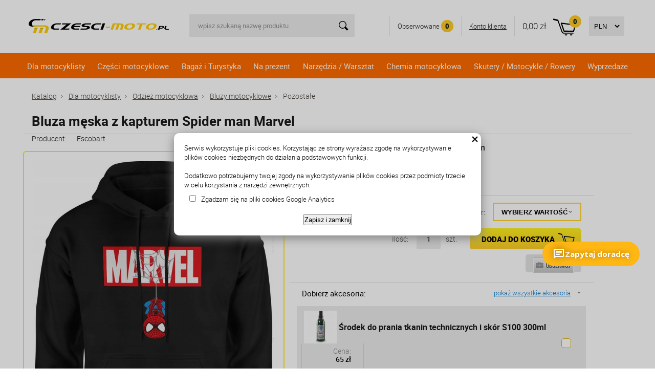

--- FILE ---
content_type: text/html; charset=utf-8
request_url: https://www.czesci-moto.pl/p42718,bluza-meska-z-kapturem-spider-man-marvel.html
body_size: 21448
content:
<!DOCTYPE HTML><html lang="pl"><head><meta http-equiv="Content-Type" content="text/html; charset=utf-8"><title>Bluza męska z kapturem Spider man Marvel - Cena, Opinie</title>
<link rel="canonical" href="https://www.czesci-moto.pl/p42718,bluza-meska-z-kapturem-spider-man-marvel.html">
<meta name="keywords" content="Bluza męska z kapturem Spider man Marvel, z nadrukiem, bawełna, gruba, ciepła, motocyklowa, sitodruk, rybnik, rydułtowy">
<meta name="description" content="Oryginalna bluza z kapturem escobart. Idealny prezent dla każdego fana motoryzacji. Bluza wykonana z najwyższej jakości bawełny i poliestru   ">
<meta property="og:title" content="Bluza męska z kapturem Spider man Marvel">
<meta property="og:type" content="product">
<meta property="og:url" content="https://www.czesci-moto.pl/p42718,bluza-meska-z-kapturem-spider-man-marvel.html">
<meta property="og:description" content="Oryginalna bluza z kapturem escobart. Idealny prezent dla każdego fana motoryzacji. Bluza wykonana z najwyższej jakości bawełny i poliestru   ">
<meta property="og:image" content="https://www.czesci-moto.pl/galerie/b/bluza-meska-z-kapturem-spider_87702.jpg">
<meta property="og:site_name" content="Części i akcesoria do motocykli i skuterów - CZESCI-MOTO.PL"><meta name="google-site-verification" content="Vtgr_g61am4g_TaKB8yL68Q_HuJfG3VCl5_Tfk2UYi0" />

<script>
(function() {
if (document.location.search) {
let noIndexTag = '<meta name="robots" content="noindex">'
let head = document.querySelector('head');
head.insertAdjacentHTML('afterbegin',noIndexTag)
}
})();
</script>		
<meta name="MobileOptimized" content="320">
		<meta name="HandheldFriendly" content="true">
		<meta name="viewport" content="width=device-width, initial-scale=1, target-densitydpi=device-dpi">





	<link rel="stylesheet" media="screen" href="SUCRO/styles/screen.css?v=938">
	<link rel="stylesheet" media="screen" href="SUCRO/styles/jquery.jRating.css">
<link rel="icon" type="image/x-icon" href="SUCRO/images/favicon.png">




<script src="http://code.jquery.com/jquery-1.11.1.min.js" type="text/javascript"></script>
<script type="text/javascript">
var $j = jQuery.noConflict();
</script>
<script type="text/javascript"> function plfinLinks(){ var data = '<ul id="plfin-links"><li><a
class="plfin-link-raty" href="https://www.platformaratalna.pl/kalkulator/1941" title="i-Raty online -
zakupynaratyprzez internet"
target="_blank"><imgsrc="https://www.platformaratalna.pl/assets/button/10.png" alt="i-Raty
online - zakupynaratyprzez internet"></a></li><li><a class="plfin-link-leasing"
href="https://www.platformafinansowa.pl/wniosek/leasing/1941" title="i-Leasing online –
finansowanieprzez internet"
target="_blank"><imgsrc="https://www.platformafinansowa.pl/assets/button/10.png" alt="iLeasing online – finansowanieprzez
internet"></a></li></ul>';jQuery(".p10").append(data);}jQuery(window).ready(function(){plfinLinks();
});</script><style type="text/css">#plfin-links li{display:inline-block;margin-left:5px;}</style>


<!-- Yandex.Metrika counter --> <script type="text/javascript" > (function(m,e,t,r,i,k,a){m[i]=m[i]||function(){(m[i].a=m[i].a||[]).push(arguments)}; m[i].l=1*new Date();k=e.createElement(t),a=e.getElementsByTagName(t)[0],k.async=1,k.src=r,a.parentNode.insertBefore(k,a)}) (window, document, "script", "https://mc.yandex.ru/metrika/tag.js", "ym"); ym(52954669, "init", { clickmap:true, trackLinks:true, accurateTrackBounce:true, webvisor:true }); </script> <noscript><div><img src="https://mc.yandex.ru/watch/52954669" style="position:absolute; left:-9999px;" alt="" /></div></noscript> <!-- /Yandex.Metrika counter -->

<!-- Google Tag Manager -->
<script>(function(w,d,s,l,i){w[l]=w[l]||[];w[l].push({'gtm.start':
new Date().getTime(),event:'gtm.js'});var f=d.getElementsByTagName(s)[0],
j=d.createElement(s),dl=l!='dataLayer'?'&l='+l:'';j.async=true;j.src=
'https://www.googletagmanager.com/gtm.js?id='+i+dl;f.parentNode.insertBefore(j,f);
})(window,document,'script','dataLayer','GTM-N4VJL77G');</script>
<!-- End Google Tag Manager -->


<!-- Meta Pixel Code -->
<script>
!function(f,b,e,v,n,t,s)
{if(f.fbq)return;n=f.fbq=function(){n.callMethod?
n.callMethod.apply(n,arguments):n.queue.push(arguments)};
if(!f._fbq)f._fbq=n;n.push=n;n.loaded=!0;n.version='2.0';
n.queue=[];t=b.createElement(e);t.async=!0;
t.src=v;s=b.getElementsByTagName(e)[0];
s.parentNode.insertBefore(t,s)}(window, document,'script',
'https://connect.facebook.net/en_US/fbevents.js');
fbq('init', '1086168565263279');
fbq('track', 'PageView');
</script>
<noscript><img height="1" width="1" style="display:none"
src="https://www.facebook.com/tr?id=1086168565263279&ev=PageView&noscript=1"
/></noscript>
<!-- End Meta Pixel Code -->
<meta name="facebook-domain-verification" content="xr75wyk9v428hcxj7n3tpzavi3v68p" />

<script type="application/ld+json">
{
  "@context": "https://schema.org",
  "@type": "Organization",
  "name": "czesci-moto.pl",
  "alternateName": "czesci-moto.pl",
  "url": "https://www.czesci-moto.pl/",
  "logo": "https://www.czesci-moto.pl/SUCRO/images/logo.png"
}
</script>

<style>
  #logo a {
        background: none;
    }
     #logo a img {
        display: block;
        height: 100% !important;
    }
    @media (min-width:391px) and (max-width:420px){
       #featured{
    height: 150px;
    overflow: hidden;
        }
    }
    
    footer#footer nav div {
    	width: 20%;
	}

    @media only screen and (max-width: 47.5em) {
        footer#footer nav div {
            width: 50%;
        }
    }
    
    .landing-internal-nav .title {
        font-weight: bold;
        font-size: 1.4rem;
        margin: 0;
        color: #333;
    }

    .landing-internal-nav ul {
        padding: 0;
        margin: 1rem 0;
        list-style: none;
        display: flex;
        flex-wrap: wrap;
        row-gap: 10px;
        column-gap: 10px;
    }

    .landing-internal-nav ul li {
        background-color: #E9EDF4;
        border-radius: 3px;
    }

    .landing-internal-nav ul li a {
        display: block;
        padding: 6px 30px;
        color: #333;
        font-weight: bold;
        text-transform: uppercase;
    }

    .landing-internal-nav ul li:hover {
        background-color: #333;
    }
    
    .landing-internal-nav ul li:hover a {
            color: #E9EDF4;
            text-decoration: none;
        }
    .locations-landing {
        font-size: .9rem;
    }
    .locations-landing h2 {
        margin-top: 20px;
    margin-bottom: 20px;
    padding: 0 6px 10px 0;
    border-bottom: 2px solid #ffcc29;
    color: #191919;
    font-size: 1.3rem;
    font-weight: 400;
    line-height: 1.2;
    }
     .locations-landing p,
     .locations-landing ul {
         margin-bottom: 10px;
    }
    .blog__content {
        padding: 3rem 0;
    }
    .blog__content h2,
    .blog__content p {
            margin: 1rem 0;
    }
    .blog__img img {
    max-height: 500px;
    width: 100%;
    object-fit: cover;
}
   .blog__title {
     margin-top: 1rem;  
    }
    .blog-listing__title {
        margin-top: 1rem;
    font-size: 1.4rem;
    font-weight: bold;
    }
    .blog-listing__item .t4p a {
        font-weight: bold;
    font-size: 1rem;
    }
    .empty-cat__description {
     margin: 5rem 0;   
    }
    
	#schemafaq h3 {margin: 0 !important;}
    #schemafaq p {margin:0 !important;padding:10px 0;}
    #schemafaq label {margin:0 !important;}
    #schemafaq {max-width: 100%;width: 100%;margin: 0 auto;clear: both;padding: 0;}
    #schemafaq input {position: absolute;opacity: 0;z-index: -1}
    #schemafaq .tabs {border-radius: 0px;overflow: hidden;border: 1px solid #eeeeee;}
    #schemafaq .tab {width: 100%;color: #111;overflow: hidden}
    #schemafaq .tab-label {display: flex;justify-content: space-between;align-items: center;padding: 1em;background:#fbfbfb;font-weight: bold;cursor: pointer;color: #282828;transition: all .3s;border-top: 1px solid #eeeeee;}
    #schemafaq .tab:first-child .tab-label {border-top: none}
    #schemafaq .tab-label:hover {background: #ececec;}
    #schemafaq .tab-content {max-height: 0;padding: 0 1em;color: #111;background: white;transition: all .3s;}
    #schemafaq input:checked+.tab-label,#schemafaq input:checked+h3>.tab-label {background: #ececec;color: #282828;}
    #schemafaq input:checked~.tab-content {max-height: 100vh;padding: 1em;}    
</style>

 





<script type="text/javascript">var aProdukty = []; var aProduktyN = []; var aProduktyRadio = []; aProdukty[42718] = [1]; aProduktyN[42718] = [1]; </script><script src="skrypty.php"></script><script type="application/ld+json">{"@context":"http://schema.org","@type":"BreadcrumbList","itemListElement":[{"@type":"ListItem","position":1,"item":{"@id":"https://www.czesci-moto.pl/k748,dla-motocyklisty.html","name":"Dla motocyklisty"}},{"@type":"ListItem","position":2,"item":{"@id":"https://www.czesci-moto.pl/k3,odziez-motocyklowa.html","name":"Odzież motocyklowa"}},{"@type":"ListItem","position":3,"item":{"@id":"https://www.czesci-moto.pl/k137,bluzy-motocyklowe.html","name":"Bluzy motocyklowe"}},{"@type":"ListItem","position":4,"item":{"@id":"https://www.czesci-moto.pl/k425,dla-motocyklisty-odziez-motocyklowa-bluzy-motocyklowe-pozostale.html","name":"Pozostałe"}}]}</script></head><body><img id="loading-image" src="img/loading.gif" alt="loading" style="height: 1px; width: 1px; position: absolute; left: 0; top: 0; display: none"><div id="kqs-tlo" style="width: 100%; height: 100%; display: none; position: fixed; top: 0; left: 0; background-color: #000000; z-index: 1000; opacity: 0; transition: opacity 0.5s linear;" onclick="kqs_off();"></div><div id="galeria-box" style="display: none; position: fixed; color: #000000; background-color: #ffffff; z-index: 1001; border: 0; box-shadow: 0 5px 20px #808080; opacity: 0; transition: opacity 0.5s linear;"><div id="galeria-podklad" style="width: 32px; height: 32px; margin: 20px; text-align: center"><img src="img/loading.gif" alt="loading" id="galeria-obraz" onclick="kqs_off();"></div><div style="margin: -10px 10px 10px 10px" id="galeria-miniatury"></div><div id="galeria-nazwa" style="margin: 10px; color: #000000; font-weight: bold; text-align: center"></div><div class="kqs-iks" style="width: 20px; height: 20px; position: absolute; cursor: pointer; top: 0; right: 0; background: #ffffff url(img/iks.png) 2px 6px/12px no-repeat; box-sizing: content-box;" onclick="kqs_off();"></div></div><table id="kqs-box-tlo" style="width: 100%; height: 100%; display: none; position: fixed; top: 0; left: 0; z-index: 1001; opacity: 0; transition: opacity 0.5s linear;"><tr><td style="width: 100%; height: 100%; vertical-align: middle"><div id="kqs-box" style="width: 95%; height: 95%; position: relative; margin: auto; color: #000000; background-color: #ffffff; border-radius: 10px; border: 0; box-shadow: 0 5px 20px #808080"><div id="kqs-box-zawartosc" style="height: 100%; padding: 20px"></div><div class="kqs-iks" style="width: 20px; height: 20px; position: absolute; cursor: pointer; top: 0; right: 0; background: url(img/iks.png) 2px 6px/12px no-repeat; box-sizing: content-box" onclick="kqs_off();"></div></div></td></tr></table>	<div id="root">
			<header id="header">
				<div id="top">
					<p id="logo"><a href="./" title="Sklep motocyklowy - www.czesci-moto.pl"><img src="https://www.czesci-moto.pl/SUCRO/images/logo.png" alt="Sklep motocyklowy - www.czesci-moto.pl"></a></p> 	<form action="index.php" method="get" class="form-search"><input TYPE="hidden" name="d" value="szukaj">
						<p><input type="text" placeholder="wpisz szukaną nazwę produktu"  name="szukaj"  id="input-szukaj" onkeyup="podpowiedz(this.value);"><button type="submit">Szukaj</button></p>
					</form><div id="podpowiedzi"></div>
				
					<ul class="panel">
						<li><a href="przechowalnia.html" class="btn-later" rel="nofollow">Obserwowane <span><span id="przechowalnia_licznik">0</span></span></a></li>
						<li><a href="logowanie.html" class="btn-account"  rel="nofollow">Konto klienta</a></li>
						<li><div id="mKoszyk"><div id="mKoszyk">
								<a href="koszyk.html" rel="nofollow">
									<span class="total">0,00 zł</span>
									<span class="no">0</span>
								</a>
							</div></div></li>
						<li><div class="form-currancy">
								<form method="post" action="index.php"><select class="select-waluta" onchange="this.form.submit();" size="1" name="waluta"><option value="standard">PLN</option><option value="2">CZK</option><option value="1">EUR</option><option value="3">UAH</option><option value="4">USD</option></select></form>
							</div></li>
					</ul>
				</div>
				<nav id="nav"><ul><li><a href="k748,dla-motocyklisty.html" title="Dla motocyklisty">Dla motocyklisty</a> <ul><li><a href="k591,rekawice-motocyklowe.html" title="Rękawice motocyklowe">Rękawice motocyklowe</a> <ul><li><a href="k754,rekawice-rowerowe.html" title="Rękawice rowerowe">Rękawice rowerowe</a> 			
			</li><li><a href="k592,rekawice-enduro.html" title="Rękawice enduro">Rękawice enduro</a> 			
			</li><li><a href="k593,rekawice-motocyklowe-bez-palcow.html" title="Rękawice motocyklowe bez palców">Rękawice motocyklowe bez palców</a> 			
			</li><li><a href="k631,rekawice-motocyklowe-zimowe.html" title="Rękawice motocyklowe zimowe">Rękawice motocyklowe zimowe</a> 			
			</li><li><a href="k594,rekawice-sportowe.html" title="Rękawice sportowe">Rękawice sportowe</a> 			
			</li></ul>			
			</li><li><a href="k599,buty-motocyklowe.html" title="Buty motocyklowe">Buty motocyklowe</a> <ul><li><a href="k773,buty-turystyczne-niskie.html" title="Buty turystyczne niskie">Buty turystyczne niskie</a> 			
			</li><li><a href="k774,buty-turystyczne-wysokie.html" title="Buty turystyczne wysokie">Buty turystyczne wysokie</a> 			
			</li><li><a href="k735,nakladki-na-buty-motocyklowe.html" title="Nakładki na buty motocyklowe">Nakładki na buty motocyklowe</a> 			
			</li><li><a href="k602,kowbojki-motocyklowe.html" title="Kowbojki motocyklowe">Kowbojki motocyklowe</a> 			
			</li><li><a href="k600,buty-motocyklowe-off-road.html" title="Buty motocyklowe off road">Buty motocyklowe off road</a> 			
			</li><li><a href="k618,buty-sportowe-niskie.html" title="Buty sportowe niskie">Buty sportowe niskie</a> 			
			</li><li><a href="k601,buty-sportowe-wysokie.html" title="Buty sportowe wysokie">Buty sportowe wysokie</a> 			
			</li></ul>			
			</li><li><a href="k634,gogle-motocyklowe.html" title="Gogle motocyklowe">Gogle motocyklowe</a> <ul><li><a href="k775,kaski-na-crossa.html" title="Kaski na crossa">Kaski na crossa</a> 			
			</li><li><a href="k638,akcesoria-do-gogli.html" title="Akcesoria do gogli">Akcesoria do gogli</a> 			
			</li><li><a href="k635,gogle-na-crossa.html" title="Gogle na crossa">Gogle na crossa</a> 			
			</li><li><a href="k636,gogle-klasyczne.html" title="Gogle klasyczne">Gogle klasyczne</a> 			
			</li></ul>			
			</li><li><a href="k2,kaski-motocyklowe.html" title="Kaski motocyklowe">Kaski motocyklowe</a> <ul><li><a href="k758,interkomy-motocyklowe.html" title="Interkomy motocyklowe">Interkomy motocyklowe</a> 			
			</li><li><a href="k139,akcesoria-do-kaskow-motocyklowych.html" title="Akcesoria do kasków motocyklowych">Akcesoria do kasków motocyklowych</a> 			
			</li><li><a href="k730,kaski-motocyklowe-dla-dzieci.html" title="Kaski motocyklowe dla dzieci">Kaski motocyklowe dla dzieci</a> 			
			</li><li><a href="k15,kaski-enduro.html" title="Kaski enduro">Kaski enduro</a> 			
			</li><li><a href="k14,kaski-motocyklowe-integralne.html" title="Kaski motocyklowe integralne">Kaski motocyklowe integralne</a> 			
			</li><li><a href="k16,kaski-z-otwierana-szczeka.html" title="Kaski z otwieraną szczęką">Kaski z otwieraną szczęką</a> 			
			</li><li><a href="k17,kaski-motocyklowe-otwarte.html" title="Kaski motocyklowe otwarte">Kaski motocyklowe otwarte</a> 			
			</li><li><a href="k118,kaski-motocyklowe-ozdobne.html" title="Kaski motocyklowe ozdobne">Kaski motocyklowe ozdobne</a> 			
			</li></ul>			
			</li><li><a href="k3,odziez-motocyklowa.html" title="Odzież motocyklowa">Odzież motocyklowa</a> <ul><li><a href="k779,kamizelki-odblaskowe-na-motocykl.html" title="Kamizelki odblaskowe na motocykl">Kamizelki odblaskowe na motocykl</a> 			
			</li><li><a href="k776,kominiarki-motocyklowe.html" title="Kominiarki motocyklowe">Kominiarki motocyklowe</a> 			
			</li><li><a href="k780,koszule-motocyklowe.html" title="Koszule motocyklowe">Koszule motocyklowe</a> 			
			</li><li><a href="k137,bluzy-motocyklowe.html" title="Bluzy motocyklowe">Bluzy motocyklowe</a> 			
			</li><li><a href="k624,chusty-motocyklowe.html" title="Chusty motocyklowe">Chusty motocyklowe</a> 			
			</li><li><a href="k637,okulary-przeciwsloneczne-motocyklowe.html" title="Okulary przeciwsłoneczne motocyklowe">Okulary przeciwsłoneczne motocyklowe</a> 			
			</li><li><a href="k628,czapki-motocyklowe.html" title="Czapki motocyklowe">Czapki motocyklowe</a> 			
			</li><li><a href="k627,kamizelki-motocyklowe.html" title="Kamizelki motocyklowe">Kamizelki motocyklowe</a> 			
			</li><li><a href="k12,kombinezony-motocyklowe.html" title="Kombinezony motocyklowe">Kombinezony motocyklowe</a> 			
			</li><li><a href="k389,koszulki-motocyklowe.html" title="Koszulki motocyklowe">Koszulki motocyklowe</a> 			
			</li><li><a href="k10,kurtki-motocyklowe.html" title="Kurtki motocyklowe">Kurtki motocyklowe</a> 			
			</li><li><a href="k4,ochraniacze-motocyklowe.html" title="Ochraniacze motocyklowe">Ochraniacze motocyklowe</a> 			
			</li><li><a href="k626,odziez-termoaktywna-na-motocykl.html" title="Odzież termoaktywna na motocykl">Odzież termoaktywna na motocykl</a> 			
			</li><li><a href="k629,paski-i-szelki-motocyklowe.html" title="Paski i szelki motocyklowe">Paski i szelki motocyklowe</a> 			
			</li><li><a href="k625,pasy-nerkowe-motocyklowe.html" title="Pasy nerkowe motocyklowe">Pasy nerkowe motocyklowe</a> 			
			</li><li><a href="k13,pozostala-odziez-motocyklowa.html" title="Pozostała odzież motocyklowa">Pozostała odzież motocyklowa</a> 			
			</li><li><a href="k166,odziez-motocyklowa-przeciwdeszczowa.html" title="Odzież motocyklowa przeciwdeszczowa">Odzież motocyklowa przeciwdeszczowa</a> 			
			</li><li><a href="k737,spodenki-motocyklowe.html" title="Spodenki motocyklowe">Spodenki motocyklowe</a> 			
			</li><li><a href="k11,spodnie-motocyklowe.html" title="Spodnie motocyklowe">Spodnie motocyklowe</a> 			
			</li><li><a href="k660,srodki-do-prania-odziezy-motocyklowej.html" title="Środki do prania odzieży motocyklowej">Środki do prania odzieży motocyklowej</a> 			
			</li></ul>			
			</li></ul>			
			</li><li><a href="k750,czesci-motocyklowe.html" title="Części motocyklowe">Części motocyklowe</a> <ul><li><a href="k6,akcesoria-motocyklowe.html" title="Akcesoria motocyklowe">Akcesoria motocyklowe</a> <ul><li><a href="k781,uchwyt-na-telefon-do-motocykla.html" title="Uchwyt na telefon do motocykla">Uchwyt na telefon do motocykla</a> 			
			</li><li><a href="k619,daszki-do-lampy-motocyklowej.html" title="Daszki do lampy motocyklowej">Daszki do lampy motocyklowej</a> 			
			</li><li><a href="k689,etui-na-telefon-do-motocykla.html" title="Etui na telefon do motocykla">Etui na telefon do motocykla</a> 			
			</li><li><a href="k607,ladowarki-do-akumulatorow-motocyklowych.html" title="Ładowarki do akumulatorów motocyklowych">Ładowarki do akumulatorów motocyklowych</a> 			
			</li><li><a href="k89,naklejki-na-motocykl.html" title="Naklejki na motocykl">Naklejki na motocykl</a> 			
			</li><li><a href="k617,nakladki-na-lampy.html" title="Nakładki na lampy">Nakładki na lampy</a> 			
			</li><li><a href="k42,tankpady.html" title="Tankpady">Tankpady</a> 			
			</li><li><a href="k189,ozdoby-motocyklowe.html" title="Ozdoby motocyklowe">Ozdoby motocyklowe</a> 			
			</li><li><a href="k308,pas-na-zbiornik-paliwa.html" title="Pas na zbiornik paliwa">Pas na zbiornik paliwa</a> 			
			</li><li><a href="k43,pokrowce-motocyklowe.html" title="Pokrowce motocyklowe">Pokrowce motocyklowe</a> 			
			</li><li><a href="k620,pokrywki-zbiorniczka-plynu-hamulcowego.html" title="Pokrywki zbiorniczka płynu hamulcowego">Pokrywki zbiorniczka płynu hamulcowego</a> 			
			</li><li><a href="k28,pozostale-akcesoria-motocyklowe.html" title="Pozostałe akcesoria motocyklowe">Pozostałe akcesoria motocyklowe</a> 			
			</li><li><a href="k228,ramki-na-tablice-rejestracyjne-do-motocykli.html" title="Ramki na tablice rejestracyjne do motocykli">Ramki na tablice rejestracyjne do motocykli</a> 			
			</li><li><a href="k190,siatki-bagazowe-na-motocykl.html" title="Siatki bagażowe na motocykl">Siatki bagażowe na motocykl</a> 			
			</li><li><a href="k191,sruby-srubki-nakretki.html" title="Śruby, śrubki, nakrętki">Śruby, śrubki, nakrętki</a> 			
			</li><li><a href="k8,zabezpieczenia-do-motocykla.html" title="Zabezpieczenia do motocykla">Zabezpieczenia do motocykla</a> 			
			</li></ul>			
			</li><li><a href="k5,czesci-silnikowe.html" title="Części silnikowe">Części silnikowe</a> <ul><li><a href="k66,cylindry-motocyklowe.html" title="Cylindry motocyklowe">Cylindry motocyklowe</a> <ul><li><a href="k182,silniki-czterosuwowe-4t.html" title="Silniki czterosuwowe 4T">Silniki czterosuwowe 4T</a> 			
			</li><li><a href="k181,silniki-dwusuwowe-2t.html" title="Silniki dwusuwowe 2T">Silniki dwusuwowe 2T</a> 			
			</li></ul>			
			</li><li><a href="k270,glowice-motocyklowe.html" title="Głowice motocyklowe">Głowice motocyklowe</a> 			
			</li><li><a href="k141,lancuch-rozrzadu.html" title="Łańcuch rozrządu">Łańcuch rozrządu</a> 			
			</li><li><a href="k143,lozyska.html" title="Łożyska ">Łożyska </a> 			
			</li><li><a href="k311,pokrywy-i-obudowy-silnika.html" title="Pokrywy i obudowy silnika">Pokrywy i obudowy silnika</a> 			
			</li><li><a href="k274,pompy-oleju.html" title="Pompy oleju ">Pompy oleju </a> 			
			</li><li><a href="k52,pozostale-czesci-silnikowe.html" title="Pozostałe części silnikowe">Pozostałe części silnikowe</a> 			
			</li><li><a href="k275,przekladnia.html" title="Przekładnia">Przekładnia</a> 			
			</li><li><a href="k272,rolki-wariatora.html" title="Rolki wariatora">Rolki wariatora</a> 			
			</li><li><a href="k149,silniki-motocyklowe.html" title="Silniki motocyklowe">Silniki motocyklowe</a> 			
			</li><li><a href="k54,sprzegla-motocyklowe.html" title="Sprzęgła motocyklowe">Sprzęgła motocyklowe</a> 			
			</li><li><a href="k334,sruby-spustu-oleju-bagnety-oleju.html" title="Śruby spustu oleju/ bagnety oleju">Śruby spustu oleju/ bagnety oleju</a> 			
			</li><li><a href="k665,sruby-nakretki-szpilki.html" title="Śruby, nakrętki, szpilki">Śruby, nakrętki, szpilki</a> 			
			</li><li><a href="k99,tloki-motocyklowe.html" title="Tłoki motocyklowe">Tłoki motocyklowe</a> 			
			</li><li><a href="k276,tryba-rozrusznika-noznego.html" title="Tryba rozrusznika nożnego ">Tryba rozrusznika nożnego </a> 			
			</li><li><a href="k371,tuleje-zawieszenia-silnika.html" title="Tuleje zawieszenia silnika">Tuleje zawieszenia silnika</a> 			
			</li><li><a href="k280,uszczelki-motocyklowe.html" title="Uszczelki motocyklowe">Uszczelki motocyklowe</a> 			
			</li><li><a href="k281,uszczelniacze-motocyklowe.html" title="Uszczelniacze motocyklowe">Uszczelniacze motocyklowe</a> 			
			</li><li><a href="k332,walki-rozrzadu.html" title="Wałki rozrządu">Wałki rozrządu</a> 			
			</li><li><a href="k144,waly-do-silnika.html" title="Wały do silnika">Wały do silnika</a> 			
			</li><li><a href="k53,wariatory.html" title="Wariatory">Wariatory</a> 			
			</li><li><a href="k273,wentylatory-motocyklowe.html" title="Wentylatory motocyklowe">Wentylatory motocyklowe</a> 			
			</li><li><a href="k271,zawory-silnika.html" title="Zawory silnika">Zawory silnika</a> 			
			</li></ul>			
			</li><li><a href="k183,elektryka-motocykla.html" title="Elektryka motocykla">Elektryka motocykla</a> <ul><li><a href="k789,alternatory-motocyklowe.html" title="Alternatory motocyklowe">Alternatory motocyklowe</a> 			
			</li><li><a href="k755,pozostala-elektryka-motocykla.html" title="Pozostała elektryka motocykla">Pozostała elektryka motocykla</a> 			
			</li><li><a href="k133,akumulatory-motocyklowe.html" title="Akumulatory motocyklowe">Akumulatory motocyklowe</a> 			
			</li><li><a href="k109,automaty-ssania.html" title="Automaty ssania">Automaty ssania</a> 			
			</li><li><a href="k357,bezpieczniki-motocyklowe.html" title="Bezpieczniki motocyklowe">Bezpieczniki motocyklowe</a> 			
			</li><li><a href="k112,cewki-zaplonowe.html" title="Cewki Zapłonowe">Cewki Zapłonowe</a> 			
			</li><li><a href="k230,czujniki.html" title="Czujniki">Czujniki</a> 			
			</li><li><a href="k113,fajki.html" title="Fajki">Fajki</a> 			
			</li><li><a href="k145,iskrowniki-motocyklowe.html" title="Iskrowniki motocyklowe">Iskrowniki motocyklowe</a> 			
			</li><li><a href="k155,kill-switch.html" title="Kill Switch">Kill Switch</a> 			
			</li><li><a href="k34,klaksony-motocyklowe.html" title="Klaksony motocyklowe">Klaksony motocyklowe</a> 			
			</li><li><a href="k140,liczniki-motocyklowe.html" title="Liczniki motocyklowe">Liczniki motocyklowe</a> 			
			</li><li><a href="k194,moduly-zaplonowe.html" title="Moduły zapłonowe">Moduły zapłonowe</a> 			
			</li><li><a href="k231,przekazniki-rozrusznika.html" title="Przekaźniki rozrusznika">Przekaźniki rozrusznika</a> 			
			</li><li><a href="k95,przelaczniki-wylaczniki.html" title="Przełączniki, wyłączniki">Przełączniki, wyłączniki</a> 			
			</li><li><a href="k93,przerywacze-kierunkowskazow.html" title="Przerywacze kierunkowskazów">Przerywacze kierunkowskazów</a> 			
			</li><li><a href="k150,przewody-wysokiego-napiecia.html" title="Przewody wysokiego napięcia">Przewody wysokiego napięcia</a> 			
			</li><li><a href="k115,regulatory-napiecia.html" title="Regulatory napięcia">Regulatory napięcia</a> 			
			</li><li><a href="k142,rozruszniki-motocyklowe.html" title="Rozruszniki motocyklowe">Rozruszniki motocyklowe</a> 			
			</li><li><a href="k114,stacyjki-motocyklowe.html" title="Stacyjki motocyklowe">Stacyjki motocyklowe</a> 			
			</li><li><a href="k81,swiece-zaplonowe.html" title="Świece zapłonowe">Świece zapłonowe</a> 			
			</li></ul>			
			</li><li><a href="k50,filtry-motocyklowe.html" title="Filtry motocyklowe">Filtry motocyklowe</a> <ul><li><a href="k310,inne-filtry.html" title="Inne filtry">Inne filtry</a> 			
			</li><li><a href="k85,filtry-oleju.html" title="Filtry oleju">Filtry oleju</a> 			
			</li><li><a href="k157,filtry-paliwa.html" title="Filtry paliwa">Filtry paliwa</a> 			
			</li><li><a href="k86,filtry-powietrza.html" title="Filtry powietrza">Filtry powietrza</a> 			
			</li></ul>			
			</li><li><a href="k195,hamulce-motocyklowe.html" title="Hamulce motocyklowe">Hamulce motocyklowe</a> <ul><li><a href="k370,rozpieracza-szczek-hamulca.html" title="Rozpieracza szczęk hamulca">Rozpieracza szczęk hamulca</a> 			
			</li><li><a href="k196,klocki-hamulcowe.html" title="Klocki hamulcowe">Klocki hamulcowe</a> 			
			</li><li><a href="k657,podzespoly.html" title="Podzespoły">Podzespoły</a> 			
			</li><li><a href="k363,pompy-hamulcowe.html" title="Pompy hamulcowe">Pompy hamulcowe</a> 			
			</li><li><a href="k367,przewody-hamulcowe-standard.html" title="Przewody hamulcowe standard">Przewody hamulcowe standard</a> 			
			</li><li><a href="k199,szczeki-hamulcowe.html" title="Szczęki hamulcowe">Szczęki hamulcowe</a> 			
			</li><li><a href="k94,tarcze-hamulcowe.html" title="Tarcze hamulcowe">Tarcze hamulcowe</a> 			
			</li><li><a href="k324,zacisk-hamulca.html" title="Zacisk hamulca">Zacisk hamulca</a> 			
			</li><li><a href="k200,zestawy-naprawcze.html" title="Zestawy naprawcze">Zestawy naprawcze</a> 			
			</li></ul>			
			</li><li><a href="k326,linki-motocyklowe.html" title="Linki motocyklowe">Linki motocyklowe</a> <ul><li><a href="k327,linki-gazu.html" title="Linki gazu">Linki gazu</a> 			
			</li><li><a href="k328,linki-hamulca.html" title="Linki hamulca">Linki hamulca</a> 			
			</li><li><a href="k329,linki-obrotomierza.html" title="Linki obrotomierza">Linki obrotomierza</a> 			
			</li><li><a href="k330,linki-predkosciomierza.html" title="Linki prędkościomierza">Linki prędkościomierza</a> 			
			</li><li><a href="k331,linki-sprzegla.html" title="Linki sprzęgła">Linki sprzęgła</a> 			
			</li><li><a href="k333,linki-ssania.html" title="Linki ssania">Linki ssania</a> 			
			</li><li><a href="k693,linki-zaworu-exup.html" title="Linki zaworu EXUP">Linki zaworu EXUP</a> 			
			</li><li><a href="k684,pozostale-linki-motocyklowe.html" title="Pozostałe linki motocyklowe">Pozostałe linki motocyklowe</a> 			
			</li></ul>			
			</li><li><a href="k639,lusterka-motocyklowe.html" title="Lusterka motocyklowe">Lusterka motocyklowe</a> <ul><li><a href="k640,lusterka-do-owiewek.html" title="Lusterka do owiewek">Lusterka do owiewek</a> 			
			</li><li><a href="k641,lusterka-motocyklowe-m10.html" title="Lusterka motocyklowe M10">Lusterka motocyklowe M10</a> 			
			</li><li><a href="k642,lusterka-motocyklowe-m8.html" title="Lusterka motocyklowe M8">Lusterka motocyklowe M8</a> 			
			</li><li><a href="k644,mocowanie-lusterek-motocyklowych.html" title="Mocowanie lusterek motocyklowych">Mocowanie lusterek motocyklowych</a> 			
			</li><li><a href="k643,redukcje-gwintow.html" title="Redukcje gwintów">Redukcje gwintów</a> 			
			</li></ul>			
			</li><li><a href="k192,nadwozie.html" title="Nadwozie">Nadwozie</a> <ul><li><a href="k778,felgi-motocyklowe.html" title="Felgi motocyklowe">Felgi motocyklowe</a> 			
			</li><li><a href="k167,bagazniki-motocyklowe.html" title="Bagażniki motocyklowe">Bagażniki motocyklowe</a> 			
			</li><li><a href="k160,crash-pady.html" title="Crash Pady">Crash Pady</a> 			
			</li><li><a href="k45,dzwignie-motocyklowe.html" title="Dźwignie motocyklowe">Dźwignie motocyklowe</a> 			
			</li><li><a href="k111,gmole-motocyklowe.html" title="Gmole motocyklowe">Gmole motocyklowe</a> 			
			</li><li><a href="k36,kierownice-motocyklowe.html" title="Kierownice motocyklowe">Kierownice motocyklowe</a> 			
			</li><li><a href="k358,kola-motocyklowe.html" title="Koła motocyklowe">Koła motocyklowe</a> 			
			</li><li><a href="k37,koncowki-kierownicy-motocykla.html" title="Końcówki kierownicy motocykla">Końcówki kierownicy motocykla</a> 			
			</li><li><a href="k35,manetki-motocyklowe.html" title="Manetki motocyklowe">Manetki motocyklowe</a> 			
			</li><li><a href="k83,risery-motocyklowe.html" title="Risery motocyklowe">Risery motocyklowe</a> 			
			</li><li><a href="k360,napedy-predkosciomierzy.html" title="Napędy prędkościomierzy">Napędy prędkościomierzy</a> 			
			</li><li><a href="k304,nozki-boczne.html" title="Nóżki Boczne">Nóżki Boczne</a> 			
			</li><li><a href="k356,oparcia-motocyklowe.html" title="Oparcia motocyklowe">Oparcia motocyklowe</a> 			
			</li><li><a href="k362,oski-kola-wahacza.html" title="Ośki koła / wahacza">Ośki koła / wahacza</a> 			
			</li><li><a href="k146,oslony-motocyklowe.html" title="Osłony motocyklowe">Osłony motocyklowe</a> 			
			</li><li><a href="k392,handbary-motocyklowe.html" title="Handbary motocyklowe">Handbary motocyklowe</a> 			
			</li><li><a href="k658,owiewki-z-reflektorem.html" title="Owiewki z reflektorem">Owiewki z reflektorem</a> 			
			</li><li><a href="k56,podnozki-motocyklowe.html" title="Podnóżki motocyklowe">Podnóżki motocyklowe</a> 			
			</li><li><a href="k303,podnozki-centralne.html" title="Podnóżki centralne">Podnóżki centralne</a> 			
			</li><li><a href="k683,relingi-motocyklowe.html" title="Relingi motocyklowe">Relingi motocyklowe</a> 			
			</li><li><a href="k365,siedzenia-motocyklowe.html" title="Siedzenia motocyklowe">Siedzenia motocyklowe</a> 			
			</li><li><a href="k173,stelaze-motocyklowe.html" title="Stelaże motocyklowe">Stelaże motocyklowe</a> 			
			</li><li><a href="k29,szyby-motocyklowe.html" title="Szyby motocyklowe">Szyby motocyklowe</a> 			
			</li><li><a href="k364,zbiornik-paliwa-motocyklowy.html" title="Zbiornik paliwa motocyklowy">Zbiornik paliwa motocyklowy</a> 			
			</li></ul>			
			</li><li><a href="k206,napedy-motocyklowe.html" title="Napędy motocyklowe">Napędy motocyklowe</a> <ul><li><a href="k759,komplety-napedowe.html" title="Komplety Napędowe">Komplety Napędowe</a> 			
			</li><li><a href="k243,gumy-zabieraka-zebatki.html" title="Gumy zabieraka zębatki">Gumy zabieraka zębatki</a> 			
			</li><li><a href="k207,lancuchy-napedowe.html" title="Łańcuchy napędowe">Łańcuchy napędowe</a> 			
			</li><li><a href="k51,paski-napedowe.html" title="Paski napędowe">Paski napędowe</a> 			
			</li><li><a href="k368,slizgi-lancucha.html" title="Ślizgi łańcucha">Ślizgi łańcucha</a> 			
			</li><li><a href="k369,zabezpieczenia-zebatek.html" title="Zabezpieczenia zębatek">Zabezpieczenia zębatek</a> 			
			</li><li><a href="k208,zebatki-motocyklowe.html" title="Zębatki motocyklowe">Zębatki motocyklowe</a> 			
			</li></ul>			
			</li><li><a href="k180,ogumienie-motocyklowe.html" title="Ogumienie motocyklowe">Ogumienie motocyklowe</a> <ul><li><a href="k108,detki-motocyklowe.html" title="Dętki motocyklowe">Dętki motocyklowe</a> 			
			</li><li><a href="k252,detki-atv.html" title="Dętki ATV">Dętki ATV</a> 			
			</li><li><a href="k313,opaski-na-felgi.html" title="Opaski na felgi">Opaski na felgi</a> 			
			</li><li><a href="k121,opony-motocyklowe.html" title="Opony motocyklowe">Opony motocyklowe</a> 			
			</li><li><a href="k325,pozostale-ogumienie.html" title="Pozostałe ogumienie">Pozostałe ogumienie</a> 			
			</li></ul>			
			</li><li><a href="k21,oswietlenie-motocyklowe.html" title="Oświetlenie motocyklowe">Oświetlenie motocyklowe</a> <ul><li><a href="k24,kierunkowskazy-motocyklowe.html" title="Kierunkowskazy motocyklowe">Kierunkowskazy motocyklowe</a> 			
			</li><li><a href="k22,lampy-motocyklowe-przod.html" title="Lampy motocyklowe przód">Lampy motocyklowe przód</a> 			
			</li><li><a href="k23,lampy-motocyklowe-tyl.html" title="Lampy motocyklowe tył">Lampy motocyklowe tył</a> 			
			</li><li><a href="k27,owiewki-z-reflektorem.html" title="Owiewki z reflektorem">Owiewki z reflektorem</a> 			
			</li><li><a href="k44,pozostale-oswietlenie-motocyklowe.html" title="Pozostałe oświetlenie motocyklowe">Pozostałe oświetlenie motocyklowe</a> 			
			</li><li><a href="k25,zarowki-motocyklowe.html" title="Żarówki motocyklowe">Żarówki motocyklowe</a> 			
			</li></ul>			
			</li><li><a href="k663,uklad-chlodzenia-motocyklu.html" title="Układ chłodzenia motocyklu">Układ chłodzenia motocyklu</a> <ul><li><a href="k756,chlodnice-motocyklowe.html" title="Chłodnice motocyklowe">Chłodnice motocyklowe</a> 			
			</li><li><a href="k664,podzespoly-ukladu-chlodzenia.html" title="Podzespoły układu chłodzenia">Podzespoły układu chłodzenia</a> 			
			</li><li><a href="k733,pompy-wody-motocyklowe.html" title="Pompy wody motocyklowe">Pompy wody motocyklowe</a> 			
			</li></ul>			
			</li><li><a href="k201,uklad-paliwowy.html" title="Układ paliwowy">Układ paliwowy</a> <ul><li><a href="k226,kroce-gaznikowe.html" title="Króćce gaźnikowe">Króćce gaźnikowe</a> 			
			</li><li><a href="k316,membrany-przepustnicy-gaznikowej.html" title="Membrany przepustnicy gaźnikowej">Membrany przepustnicy gaźnikowej</a> 			
			</li><li><a href="k765,pozostale-uklady-paliwowe.html" title="Pozostałe układy paliwowe">Pozostałe układy paliwowe</a> 			
			</li><li><a href="k319,uszczelki-komory-plywakowej.html" title="Uszczelki komory pływakowej">Uszczelki komory pływakowej</a> 			
			</li><li><a href="k317,zaworki-iglicowe.html" title="Zaworki iglicowe">Zaworki iglicowe</a> 			
			</li><li><a href="k318,zawory-air-cut.html" title="Zawory Air-Cut">Zawory Air-Cut</a> 			
			</li><li><a href="k225,zestawy-naprawcze-gaznika.html" title="Zestawy naprawcze gaźnika">Zestawy naprawcze gaźnika</a> 			
			</li><li><a href="k55,elementy-gaznikowe.html" title="Elementy gaźnikowe">Elementy gaźnikowe</a> 			
			</li><li><a href="k595,gazniki.html" title="Gaźniki">Gaźniki</a> 			
			</li><li><a href="k158,korki-wlewu-paliwa.html" title="Korki wlewu paliwa">Korki wlewu paliwa</a> 			
			</li><li><a href="k320,kraniki-paliwa.html" title="Kraniki paliwa">Kraniki paliwa</a> 			
			</li></ul>			
			</li><li><a href="k244,uklad-wydechowy-motocyklowy.html" title="Układ wydechowy motocyklowy">Układ wydechowy motocyklowy</a> <ul><li><a href="k247,kolanka-kolektory-wydechowe.html" title="Kolanka - kolektory wydechowe">Kolanka - kolektory wydechowe</a> 			
			</li><li><a href="k248,pozostale-uklady-wydechowe.html" title="Pozostałe układy wydechowe">Pozostałe układy wydechowe</a> 			
			</li><li><a href="k687,tlumiki-do-motorowerow.html" title="Tłumiki do motorowerów">Tłumiki do motorowerów</a> 			
			</li><li><a href="k245,tlumiki-do-skuterow.html" title="Tłumiki do skuterów">Tłumiki do skuterów</a> 			
			</li><li><a href="k633,tlumiki-motocyklowe.html" title="Tłumiki motocyklowe">Tłumiki motocyklowe</a> 			
			</li><li><a href="k632,tlumiki-uniwersalne.html" title="Tłumiki uniwersalne">Tłumiki uniwersalne</a> 			
			</li><li><a href="k246,uszczelki-do-tlumikow.html" title="Uszczelki do tłumików">Uszczelki do tłumików</a> 			
			</li></ul>			
			</li><li><a href="k232,zawieszenia-motocyklowe.html" title="Zawieszenia motocyklowe">Zawieszenia motocyklowe</a> <ul><li><a href="k233,amortyzatory-motocyklowe.html" title="Amortyzatory motocyklowe">Amortyzatory motocyklowe</a> 			
			</li><li><a href="k685,drazki-motocyklowe.html" title="Drążki motocyklowe">Drążki motocyklowe</a> 			
			</li><li><a href="k235,komplety-naprawcze-przedniego-zawieszenia.html" title="Komplety naprawcze przedniego zawieszenia">Komplety naprawcze przedniego zawieszenia</a> 			
			</li><li><a href="k359,koncowki-wahaczy.html" title="Końcówki wahaczy">Końcówki wahaczy</a> 			
			</li><li><a href="k236,lozyska-motocyklowe.html" title="Łożyska motocyklowe">Łożyska motocyklowe</a> 			
			</li><li><a href="k239,oslony-teleskopow.html" title="Osłony teleskopów">Osłony teleskopów</a> 			
			</li><li><a href="k241,przedluzki-amortyzatorow.html" title="Przedłużki amortyzatorów">Przedłużki amortyzatorów</a> 			
			</li><li><a href="k242,sztyce-zawieszenia-przedniego.html" title="Sztyce zawieszenia przedniego">Sztyce zawieszenia przedniego</a> 			
			</li><li><a href="k175,uszczelniacze-przedniego-zawieszenia.html" title="Uszczelniacze przedniego zawieszenia">Uszczelniacze przedniego zawieszenia</a> 			
			</li></ul>			
			</li></ul>			
			</li><li><a href="k751,bagaz-i-turystyka.html" title=" Bagaż i Turystyka"> Bagaż i Turystyka</a> <ul><li><a href="k564,bagaz-motocyklowy.html" title="Bagaż motocyklowy">Bagaż motocyklowy</a> <ul><li><a href="k565,kufry-motocyklowe.html" title="Kufry motocyklowe">Kufry motocyklowe</a> 			
			</li><li><a href="k566,piorniki-motocyklowe.html" title="Piórniki motocyklowe">Piórniki motocyklowe</a> 			
			</li><li><a href="k567,sakwy-motocyklowe.html" title="Sakwy boczne motocyklowe">Sakwy boczne motocyklowe</a> 			
			</li><li><a href="k603,torby-na-bak-motocyklowy.html" title="Torby na bak motocyklowy">Torby na bak motocyklowy</a> 			
			</li><li><a href="k568,torby-podrozne.html" title="Torby podróżne">Torby podróżne</a> 			
			</li></ul>			
			</li></ul>			
			</li><li><a href="k337,na-prezent.html" title="Na prezent">Na prezent</a> <ul><li><a href="k760,broszki-i-wpinki.html" title="Broszki i wpinki">Broszki i wpinki</a> 			
			</li><li><a href="k761,naszywki-motocyklowe.html" title="Naszywki motocyklowe">Naszywki motocyklowe</a> 			
			</li><li><a href="k777,termometry-motocyklowe.html" title="Termometry motocyklowe">Termometry motocyklowe</a> 			
			</li><li><a href="k606,breloczki-do-kluczy-motocyklowych.html" title="Breloczki do kluczy motocyklowych">Breloczki do kluczy motocyklowych</a> 			
			</li><li><a href="k610,emblematy-motocyklowe.html" title="Emblematy motocyklowe">Emblematy motocyklowe</a> 			
			</li><li><a href="k608,fredzle-motocyklowe.html" title="Frędzle motocyklowe">Frędzle motocyklowe</a> 			
			</li><li><a href="k605,kupony-podarunkowe.html" title="Kupony podarunkowe">Kupony podarunkowe</a> 			
			</li><li><a href="k611,ornamenty-ozdobne.html" title="Ornamenty ozdobne">Ornamenty ozdobne</a> 			
			</li><li><a href="k604,portfele-motocyklowe.html" title="Portfele motocyklowe">Portfele motocyklowe</a> 			
			</li><li><a href="k721,pozostale-prezenty.html" title="Pozostałe prezenty">Pozostałe prezenty</a> <ul><li><a href="k802,na-prezent-pozostale-prezenty-kubki.html" title="Kubki ">Kubki </a> 			
			</li><li><a href="k804,na-prezent-pozostale-prezenty-plakaty.html" title="Plakaty ">Plakaty </a> 			
			</li><li><a href="k803,na-prezent-pozostale-prezenty-zegary.html" title="Zegary">Zegary</a> 			
			</li></ul>			
			</li><li><a href="k609,uchwyty-motocyklowe.html" title="Uchwyty motocyklowe na napoje">Uchwyty motocyklowe na napoje</a> 			
			</li><li><a href="k612,zegarki-motocyklowe-na-kierownice.html" title="Zegarki motocyklowe na kierownice">Zegarki motocyklowe na kierownice</a> 			
			</li></ul>			
			</li><li><a href="k161,narzedzia-i-warsztat.html" title="Narzędzia / Warsztat">Narzędzia / Warsztat</a> <ul><li><a href="k691,klucze-do-filtrow-oleju.html" title="Klucze do filtrów oleju">Klucze do filtrów oleju</a> 			
			</li><li><a href="k163,klucze-do-swiec.html" title="Klucze do świec">Klucze do świec</a> 			
			</li><li><a href="k165,klucze-do-szprych.html" title="Klucze do szprych">Klucze do szprych</a> 			
			</li><li><a href="k162,narzedzia-do-akumulatorow.html" title="Narzędzia do akumulatorów">Narzędzia do akumulatorów</a> 			
			</li><li><a href="k622,narzedzia-do-lancuchow-napedowych.html" title="Narzędzia do łańcuchów napędowych">Narzędzia do łańcuchów napędowych</a> 			
			</li><li><a href="k261,podnosniki.html" title="Podnośniki">Podnośniki</a> 			
			</li><li><a href="k268,pozostale-narzedzia.html" title="Pozostałe narzędzia">Pozostałe narzędzia</a> 			
			</li><li><a href="k623,sciagacze.html" title="Ściągacze">Ściągacze</a> 			
			</li><li><a href="k164,szczelinomierze.html" title="Szczelinomierze">Szczelinomierze</a> 			
			</li></ul>			
			</li><li><a href="k493,chemia-motocyklowa.html" title="Chemia motocyklowa">Chemia motocyklowa</a> <ul><li><a href="k499,oleje-do-silnikow-2t.html" title="Oleje do silników 2T">Oleje do silników 2T</a> <ul><li><a href="k500,oleje-do-silnikow-2t-polsyntetyk.html" title="2T półsyntetyk">2T półsyntetyk</a> 			
			</li><li><a href="k501,oleje-do-silnikow-2t-syntetyk.html" title="2T syntetyk">2T syntetyk</a> 			
			</li></ul>			
			</li><li><a href="k495,oleje-do-silnikow-4t.html" title="Oleje do silników 4T">Oleje do silników 4T</a> <ul><li><a href="k498,oleje-do-silnikow-4t-mineralne.html" title="4T mineralne">4T mineralne</a> 			
			</li><li><a href="k497,oleje-do-silnikow-4t-polsyntetyk.html" title="4T półsyntetyk">4T półsyntetyk</a> 			
			</li><li><a href="k496,oleje-do-silnikow-4t-syntetyk.html" title="4T syntetyk">4T syntetyk</a> 			
			</li></ul>			
			</li><li><a href="k507,oleje-do-zawieszen.html" title="Oleje do zawieszeń">Oleje do zawieszeń</a> <ul><li><a href="k686,oleje-do-zawieszen-polsyntetyczne.html" title="Oleje do zawieszeń półsyntetyczne">Oleje do zawieszeń półsyntetyczne</a> 			
			</li><li><a href="k508,oleje-do-zawieszen-syntetyczne.html" title="Oleje do zawieszeń syntetyczne">Oleje do zawieszeń syntetyczne</a> 			
			</li></ul>			
			</li><li><a href="k502,oleje-przekladniowe.html" title="Oleje przekładniowe">Oleje przekładniowe</a> <ul><li><a href="k504,oleje-przekladniowe-mineralne.html" title="Oleje przekładniowe mineralne">Oleje przekładniowe mineralne</a> 			
			</li><li><a href="k503,oleje-przekladniowe-polsyntetyczne.html" title="Oleje przekładniowe półsyntetyczne">Oleje przekładniowe półsyntetyczne</a> 			
			</li></ul>			
			</li><li><a href="k510,pozostala-chemia-motocyklowa.html" title="Pozostała chemia motocyklowa">Pozostała chemia motocyklowa</a> 			
			</li><li><a href="k505,smary-do-lancuchow-napedowych.html" title="Smary do łańcuchów napędowych">Smary do łańcuchów napędowych</a> 			
			</li><li><a href="k506,srodki-do-filtrow-powietrza.html" title="Środki do filtrów powietrza">Środki do filtrów powietrza</a> 			
			</li><li><a href="k509,srodki-do-hamulcow.html" title="Środki do hamulców">Środki do hamulców</a> 			
			</li></ul>			
			</li><li><a href="k749,skutery-motocykle-rowery.html" title="Skutery / Motocykle / Rowery">Skutery / Motocykle / Rowery</a> <ul><li><a href="k694,skutery-motocykle-rowery-pojazdy.html" title="Pojazdy">Pojazdy</a> <ul><li><a href="k698,skutery-motocykle-rowery-pojazdy-motorowery-50ccm.html" title="Motorowery 50ccm">Motorowery 50ccm</a> 			
			</li><li><a href="k699,skutery-motocykle-rowery-pojazdy-motocykle-do-125ccm.html" title="Motocykle do 125ccm">Motocykle do 125ccm</a> 			
			</li><li><a href="k700,skutery-motocykle-rowery-pojazdy-motocykle-pow-125ccm.html" title="Motocykle pow. 125ccm">Motocykle pow. 125ccm</a> 			
			</li><li><a href="k695,skutery-motocykle-rowery-pojazdy-skutery-do-50ccm.html" title="Skutery do 50ccm">Skutery do 50ccm</a> 			
			</li><li><a href="k696,skutery-motocykle-rowery-pojazdy-skutery-do-125ccm.html" title="Skutery do 125ccm">Skutery do 125ccm</a> 			
			</li><li><a href="k697,skutery-motocykle-rowery-pojazdy-skutery-pow-125ccm.html" title="Skutery pow. 125ccm">Skutery pow. 125ccm</a> 			
			</li><li><a href="k746,skutery-motocykle-rowery-pojazdy-quad-atv.html" title="Quad/ATV">Quad/ATV</a> 			
			</li></ul>			
			</li><li><a href="k701,skutery-motocykle-rowery-rowery-elektryczne-i-akcesoria.html" title="Rowery elektryczne i akcesoria">Rowery elektryczne i akcesoria</a> <ul><li><a href="k710,skutery-motocykle-rowery-rowery-elektryczne-i-akcesoria-baterie.html" title="Baterie">Baterie</a> 			
			</li><li><a href="k704,skutery-motocykle-rowery-rowery-elektryczne-i-akcesoria-skladaki.html" title="Składaki">Składaki</a> 			
			</li><li><a href="k705,skutery-motocykle-rowery-rowery-elektryczne-i-akcesoria-trekkingowe.html" title="Trekkingowe">Trekkingowe</a> 			
			</li><li><a href="k706,skutery-motocykle-rowery-rowery-elektryczne-i-akcesoria-miejskie.html" title="Miejskie">Miejskie</a> 			
			</li><li><a href="k702,skutery-motocykle-rowery-rowery-elektryczne-i-akcesoria-mtb-gorskie.html" title="MTB / Górskie">MTB / Górskie</a> 			
			</li><li><a href="k711,skutery-motocykle-rowery-rowery-elektryczne-i-akcesoria-odziez-rowerowa.html" title="Odzież rowerowa">Odzież rowerowa</a> 			
			</li></ul>			
			</li><li><a href="k767,skutery-motocykle-rowery-czesci-i-akcesoria-rowerowe.html" title="Części i akcesoria rowerowe">Części i akcesoria rowerowe</a> 			
			</li></ul>			
			</li><li><a href="k752,wyprzedaze.html" title="Wyprzedaże">Wyprzedaże</a> <ul><li><a href="k753,ostatnie-sztuki-i-koncowki-serii.html" title="Ostatnie sztuki i końcówki serii">Ostatnie sztuki i końcówki serii</a> 			
			</li><li><a href="k783,wyprzedaz-czesci-motocyklowych.html" title="Wyprzedaż części motocyklowych">Wyprzedaż części motocyklowych</a> 			
			</li><li><a href="k788,wyprzedaz-kaskow-motocyklowych.html" title="Wyprzedaż kasków motocyklowych">Wyprzedaż kasków motocyklowych</a> 			
			</li><li><a href="k782,wyprzedaz-motocykli.html" title="Wyprzedaż motocykli">Wyprzedaż motocykli</a> 			
			</li><li><a href="k786,wyprzedaz-motorowerow.html" title="Wyprzedaż motorowerów">Wyprzedaż motorowerów</a> 			
			</li><li><a href="k784,wyprzedaz-odziezy-motocyklowej.html" title="Wyprzedaż odzieży motocyklowej">Wyprzedaż odzieży motocyklowej</a> 			
			</li><li><a href="k787,wyprzedaz-rowerow-elektrycznych.html" title="Wyprzedaż rowerów elektrycznych">Wyprzedaż rowerów elektrycznych</a> 			
			</li><li><a href="k785,wyprzedaz-skuterow.html" title="Wyprzedaż skuterów">Wyprzedaż skuterów</a> 			
			</li></ul>			
			</li></ul></nav>
			</header>
			
			<main id="content" itemscope itemtype="http://schema.org/Product"><nav class="page-navigation">
					<ul>
						<li><a href="katalog.html">Katalog</a></li><li><a href="k748,dla-motocyklisty.html"> Dla motocyklisty</a></li><li><a href="k3,odziez-motocyklowa.html"> Odzież motocyklowa</a></li><li><a href="k137,bluzy-motocyklowe.html"> Bluzy motocyklowe</a></li><li><a href="k425,dla-motocyklisty-odziez-motocyklowa-bluzy-motocyklowe-pozostale.html"> Pozostałe</a></li>
						
					</ul>
				</nav> <div class="product-page" >
					<header>
						<h1  itemprop="name">Bluza męska z kapturem Spider man Marvel</h1>
                        <div class="module-gallery"><ul class="brand">
							<li>Producent:</li>
							<li><a href="m736,escobart.html">Escobart</a></li>
							
						</ul>
                            <div class="main-pic"><figure><a data-fancybox="group" href="galerie/b/bluza-meska-z-kapturem-spider_87702.jpg" title="Bluza męska z kapturem Spider man Marvel"><img itemprop="image" src="galerie/b/bluza-meska-z-kapturem-spider_87702.jpg" alt="Bluza męska z kapturem Spider man Marvel" /></a></figure><figure><a data-fancybox="group" href="galerie/b/bluza-meska-z-kapturem-lubie_87641.jpg" title="Bluza męska z kapturem Spider man Marvel"><img itemprop="image" src="galerie/b/bluza-meska-z-kapturem-lubie_87641.jpg" alt="Bluza męska z kapturem Spider man Marvel" /></a></figure>
		</div>
                            <div class="gallery-thumbs"><figure><a data-fancybox="group" href="galerie/b/bluza-meska-z-kapturem-spider_87702.jpg" title="Bluza męska z kapturem Spider man Marvel"><img itemprop="image" src="galerie/b/bluza-meska-z-kapturem-spider_87702.jpg" alt="Bluza męska z kapturem Spider man Marvel" /></a></figure><figure><a data-fancybox="group" href="galerie/b/bluza-meska-z-kapturem-lubie_87641.jpg" title="Bluza męska z kapturem Spider man Marvel"><img itemprop="image" src="galerie/b/bluza-meska-z-kapturem-lubie_87641.jpg" alt="Bluza męska z kapturem Spider man Marvel" /></a></figure>
		
			<!--		<p class="bestseller">Bestseller</p> -->
					</header>
			

				<div class="column"> <!-- {JEZYK_10101}-->
						
						<form method="post" name="listaZakupow" action="koszyk.php?akcja=dodaj">


						<ul class="info-product">
                            			
						<h3>
                            <li class="codeD">Dostępność: <span class="available">Skontaktuj się przed zakupem</span></li>   </h3>
						<li class="codeP"> <h3>Kod produktu:  <span>BK-MARVEL2 </span></h3> </li>	
                         
						</ul>


						<div class="add-container">



<div style="display:none"  itemprop="offers" itemscope itemtype="http://schema.org/Offer">
<span itemprop="price">104.99</span>
 <span itemprop="availability" href="http://schema.org/InStock"/>Dostępny</span>
<meta itemprop="itemCondition" content="NewCondition" /><meta itemprop="priceCurrency" content="PLN" />
</div>


                    <p class="price"><span id="cena_42718_0">Cena:
								<strong>104,99 zł</strong>
							<input type="hidden" id="cena_raty" value="104.99"></span> </p>
          
							<div class="box-a"> <div class="option-a">
									<label>Rozmiar:</label>
									
										<div class="borderAtr"><select onchange="aCena(42718,'p',0);" class="atrybuty" name="atrybuty_42718[1]" id="atrybuty_42718_1_0"><option value="0">Wybierz wartość</option><option value="110">S</option><option value="111">M</option><option value="112">L</option><option value="113">XL</option><option value="115">XXL</option><option value="114">3XL</option></select></div>
									
								</div>
								<p class="inputs"><label>Ilość:</label><input type="text" name="ile_42718" value="1" >	<span>szt.</span> <button type="submit">Dodaj do koszyka</button>



<input type="hidden" name="koszyk" value="zbiorczy"><input type="hidden" name="tablicaZbiorcza" value="20594,42718">
	</p>
                     
                                
							</div>
							<div class="box-b">
								<p class="promo-info"></p>
                                <P> </P>
								<p class="later"><span id="prz_42718"><img src="img/przechowalnia.gif" style="cursor: pointer" alt="przechowalnia"></span></p>
                              
							</div>
							<div class="more-accesories">
								<div class="header">
									<h5>Dobierz akcesoria:</h5>
									<p><a href="#"><span class="a">pokaż</span><span class="b">zwiń</span> wszystkie akcesoria</a></p>
								</div>
								<ul><li>
										<figure><img src="galerie/s/srodek-do-prania-tkanin-techn_82959_m.jpg" alt="Środek do prania tkanin technicznych i skór S100 300ml"></figure>
										<h3><a href="p20594,srodek-do-prania-tkanin-technicznych-i-skor-s100-300ml.html">Środek do prania tkanin technicznych i skór S100 300ml</a></h3>
										<p class="price">Cena: <span id="cena_20594_0">65 zł</span></p>
										<p class="checkbox">
											<input type="checkbox" name="ile_20594" id="ile_20594" value="1"><label>Select</label>
										</p>
									</li>

</ul>
							</div>
						</div></form>

<ul class="shipping">
   <img src="SUCRO/images/delivery2.png" width="26">Koszt dostawy od:  <a rel="nofollow" href="i1,koszty-przesylki.html">0 zł </a><br>
  <img src="SUCRO/images/delivery1.png" width="28"> Darmowa dostawa od:<strong> 99 zł</strong><br>
 <img src="SUCRO/images/return1.png" width="26">  Darmowy zwrot towaru do: <strong>14 dni*</strong><br>
                                       <br>     *dotyczy wyłącznie przesyłek paczkomatowych InPost
</ul> 
						
    
  
    							<div class="payment">
							<p>Szybkie płatności on-line</p>
							<figure><img src="SUCRO/images/payment-logos1.png"  alt="szybkie płatności"></figure>
						</div>
                            <div class="payment">
							<p>Płatności PayPo - kup i zapłać później!</p>
							<figure><img src="SUCRO/images/paypo.png"  alt="szybkie płatności"></figure>
						</div>
						<div class="module-b">
							<h5>Zakupy na raty</h5>
							<p>Szybkie zakupy on-line. Decyzja w 15 minut</p>
                                                        <p>Pojazdy o pojemności pow. 125cm3 nie podlegają kredytowaniu
                              <p>Cena w sklepie stacjonarnym może się różnić od ceny w sklepie internetowym </p>
                            
							<ul>

<!--							<li><a rel="nofollow" target="_blank" href="http://www.platformaratalna.pl/kalkulator,1941,104.99"><img src="SUCRO/images/platforma-ratalna.png" width="121" height="23" alt="Placeholder"></a></li>   -->
	
								<li><a rel="nofollow" target="_blank" href="https://ewniosek.credit-agricole.pl/eWniosek/simulator.jsp?PARAM_TYPE=RAT&PARAM_PROFILE=PSP2003655&PARAM_CREDIT_AMOUNT=104.99"><img src="SUCRO/images/credit-agricole_oblicz_rate.png" width="120" height="35" alt="Placeholder"></a></li>
								<li><a rel="nofollow" target="_blank" href="https://wniosek.eraty.pl/symulator/oblicz/numerSklepu/47318/wariantSklepu/1/typProduktu/0/wartoscTowarow/104.99"><img src="SUCRO/images/santander.png" width="104" height="19" alt="Placeholder"></a></li>
							</ul>
						</div>
					</div>
				</div>














<div class="module-tabs b">
					<ul class="tabs">
						<li class="current"><a href="#tab1">Opis produktu</a></li>
						<li><a href="#tab2">Cechy produktu</a></li>
					<!--	<li><a href="#tab3">Opinie</a></li> -->
                        	<li><a href="#tab3">Producent</a></li>
						<li><a href="#tab4">Zakup także</a></li>
						<li><a href="#tab5">Podobne produkty</a></li>
						<li><a href="#tab6">Zapytaj o produkt</a></li>
                     
					</ul>
					<div class="content-tab" id="tab1">
						<div class="module-text" itemprop="description"><br>Bluza męska z kapturem Spider man Marvel<br>Bluza męska z kapturem i kieszenią typu kangurek oraz napisem to prawdziwy hit w naszej ofercie. Cieszy się ona ogromna popularnością wśród naszych klientów. Bluza została wykonana z wysokogatunkowej bawełny o podwyższonej gramaturze, dzięki czemu jest niezwykle wytrzymała i jednocześnie wygodna. Wykończenie rękawów i dołu bluzy  stanowią praktyczne ściągacze. Kaptur z kolei jest świetnym rozwiązaniem, ponieważ efektywnie chroni głowę przed przewianiem, a także w czasie deszczu.<br><br>Mocne nici, precyzyjne szycie, wysokiej jakości materiał oraz wszystkie dodatki powodują, że nasza bluza jest produktem z najwyższej "półki" jakościowej. Bluza  idealnie sprawdzi się jako odzież codzienna, jak i odzież sportowa, dzięki swojemu uniwersalnemu fasonowi. Krój został zaprojektowany tak, aby podkreślać walory każdej sylwetki.<br> Najważniejsze cechy:<br><br>
<ul>
<li>Kolor: czarny</li>
<li>Logo odporne na "spieranie" i detergenty.</li>
<li>Materiał: 35% bawełna 65% poliester</li>
<li>Ściągacze w pasie i na rękawach</li>
<li>gramatura 280g/m2</li>
</ul><br> </div>
					</div>
     <figure><a href="https://www.czesci-moto.pl/kontakt.html"><center><img src="SUCRO/images/content/KONTAKT.jpg"  alt="Placeholder"></center></a></figure> <br>
					<div class="content-tab hide" id="tab2"><div class="text"><ul class="list-specification"><li>
								<p>Typ:</p>
								<p>Casual</p>
							</li><li>
								<p>Kolor:</p>
								<p>Czarny</p>
							</li><li>
								<p>Rodzaj:</p>
								<p>Męskie</p>
							</li>
							
						</ul></div></div>
					<!--<div class="content-tab hide" id="tab3"><div class="text"> </div></div> -->
       <div class="content-tab hide" id="tab3"><div class="text"><div class="wizytowka">Producent:<br>
<ul>
<li>PALAZO Bartłomiej Faryński</li>
<li>Ogrodników 2</li>
<li>95-054 Nowa Gadka</li>
<li>escobartkontakt@gmail.com</li>
</ul></div></div>
					<div class="content-tab hide" id="tab4"><div class="text"></div>
					<div class="content-tab hide" id="tab5"><div class="text"><div class="module-catalog-page">
						
						<div class="module-catalog"><form name="pokategorie" method="post" action="koszyk.php?akcja=dodaj"><input type="hidden" name="koszyk" value="zbiorczy"><input type="hidden" name="tablicaZbiorcza" value="44458,43046,49013,43824,44062,48973,50457,44630,48622,44764,44349,46992,44672,49646,46817,46758,49675,49004,30788,43973,44195,48875,46441,49851,49710"><div class="product-a">
								<h3><a href="p44458,bluza-damska-z-kapturem-top-gun.html" title="Bluza damska z kapturem Top Gun"> Bluza damska z kapturem Top Gun</a></h3>
							<figure class="rate"><p class="rating" data-average="0.0"></p></figure>
								<figure class="picture">
									<a rel="nofollow" href="p44458,bluza-damska-z-kapturem-top-gun.html"><img src="galerie/b/bluza-damska-z-kapturem-top-g_89702_k.jpg"  alt=" Bluza damska z kapturem Top Gun"></a>
									<figcaption></figcaption>
								</figure>
								<p class="price"><span id="cena_44458_2">104,99 zł
						</span></p>
								<p class="buttons">
									<span id="prz_44458"><img src="img/przechowalnia.gif" style="cursor: pointer" alt="przechowalnia"></span>
									<a rel="nofollow" href="p44458,bluza-damska-z-kapturem-top-gun.html" class="link-b">Zobacz product</a>
								</p>
							</div><div class="product-a">
								<h3><a href="p43046,bluza-meska-z-kapturem-czaszka-the-punisher.html" title="Bluza męska z kapturem Czaszka The Punisher"> Bluza męska z kapturem Czaszka The Punisher</a></h3>
							<figure class="rate"><p class="rating" data-average="0.0"></p></figure>
								<figure class="picture">
									<a rel="nofollow" href="p43046,bluza-meska-z-kapturem-czaszka-the-punisher.html"><img src="galerie/b/bluza-meska-z-kapturem-czaszk_88103_k.jpg"  alt=" Bluza męska z kapturem Czaszka The Punisher"></a>
									<figcaption></figcaption>
								</figure>
								<p class="price"><span id="cena_43046_2">104,99 zł
						</span></p>
								<p class="buttons">
									<span id="prz_43046"><img src="img/przechowalnia.gif" style="cursor: pointer" alt="przechowalnia"></span>
									<a rel="nofollow" href="p43046,bluza-meska-z-kapturem-czaszka-the-punisher.html" class="link-b">Zobacz product</a>
								</p>
							</div><div class="product-a">
								<h3><a href="p49013,bluza-damska-z-kapturem-z-sluchawkami-muzyczna-sluchawki-czerwona.html" title="Bluza damska z kapturem Z słuchawkami Muzyczna Słuchawki czerwona"> Bluza damska z kapturem Z słuchawkami Muzyczna Słuchawki czerwona</a></h3>
							<figure class="rate"><p class="rating" data-average="0.0"></p></figure>
								<figure class="picture">
									<a rel="nofollow" href="p49013,bluza-damska-z-kapturem-z-sluchawkami-muzyczna-sluchawki-czerwona.html"><img src="galerie/b/bluza-damska-z-kapturem-z-slu_96810_k.jpg"  alt=" Bluza damska z kapturem Z słuchawkami Muzyczna Słuchawki czerwona"></a>
									<figcaption></figcaption>
								</figure>
								<p class="price"><span id="cena_49013_2">104,99 zł
						</span></p>
								<p class="buttons">
									<span id="prz_49013"><img src="img/przechowalnia.gif" style="cursor: pointer" alt="przechowalnia"></span>
									<a rel="nofollow" href="p49013,bluza-damska-z-kapturem-z-sluchawkami-muzyczna-sluchawki-czerwona.html" class="link-b">Zobacz product</a>
								</p>
							</div><div class="product-a">
								<h3><a href="p43824,bluza-meska-baby-yoda-star-wars.html" title="Bluza męska Baby yoda - star wars"> Bluza męska Baby yoda - star wars</a></h3>
							<figure class="rate"><p class="rating" data-average="0.0"></p></figure>
								<figure class="picture">
									<a rel="nofollow" href="p43824,bluza-meska-baby-yoda-star-wars.html"><img src="galerie/b/bluza-meska-baby-yoda-star-wa_88990_k.jpg"  alt=" Bluza męska Baby yoda - star wars"></a>
									<figcaption></figcaption>
								</figure>
								<p class="price"><span id="cena_43824_2">89,99 zł
						</span></p>
								<p class="buttons">
									<span id="prz_43824"><img src="img/przechowalnia.gif" style="cursor: pointer" alt="przechowalnia"></span>
									<a rel="nofollow" href="p43824,bluza-meska-baby-yoda-star-wars.html" class="link-b">Zobacz product</a>
								</p>
							</div><div class="product-a">
								<h3><a href="p44062,bluza-meska-sushi-dla-kucharza-sushi-master.html" title="Bluza męska Sushi dla kucharza sushi master"> Bluza męska Sushi dla kucharza sushi master</a></h3>
							<figure class="rate"><p class="rating" data-average="0.0"></p></figure>
								<figure class="picture">
									<a rel="nofollow" href="p44062,bluza-meska-sushi-dla-kucharza-sushi-master.html"><img src="galerie/b/bluza-meska-sushi-dla-kucharz_89261_k.jpg"  alt=" Bluza męska Sushi dla kucharza sushi master"></a>
									<figcaption></figcaption>
								</figure>
								<p class="price"><span id="cena_44062_2">89,99 zł
						</span></p>
								<p class="buttons">
									<span id="prz_44062"><img src="img/przechowalnia.gif" style="cursor: pointer" alt="przechowalnia"></span>
									<a rel="nofollow" href="p44062,bluza-meska-sushi-dla-kucharza-sushi-master.html" class="link-b">Zobacz product</a>
								</p>
							</div><div class="product-a">
								<h3><a href="p48973,bluza-damska-z-kapturem-megan-fox-playboy-czerwona.html" title="Bluza damska z kapturem Megan Fox Playboy czerwona"> Bluza damska z kapturem Megan Fox Playboy czerwona</a></h3>
							<figure class="rate"><p class="rating" data-average="0.0"></p></figure>
								<figure class="picture">
									<a rel="nofollow" href="p48973,bluza-damska-z-kapturem-megan-fox-playboy-czerwona.html"><img src="galerie/b/bluza-damska-z-kapturem-megan_96771_k.jpg"  alt=" Bluza damska z kapturem Megan Fox Playboy czerwona"></a>
									<figcaption></figcaption>
								</figure>
								<p class="price"><span id="cena_48973_2">104,99 zł
						</span></p>
								<p class="buttons">
									<span id="prz_48973"><img src="img/przechowalnia.gif" style="cursor: pointer" alt="przechowalnia"></span>
									<a rel="nofollow" href="p48973,bluza-damska-z-kapturem-megan-fox-playboy-czerwona.html" class="link-b">Zobacz product</a>
								</p>
							</div><div class="product-a">
								<h3><a href="p50457,bluza-meska-merry-kiss-my-ass-grinch-z-grinchem-granatowa.html" title="Bluza męska Merry kiss my ass grinch z grinchem granatowa"> Bluza męska Merry kiss my ass grinch z grinchem granatowa</a></h3>
							<figure class="rate"><p class="rating" data-average="0.0"></p></figure>
								<figure class="picture">
									<a rel="nofollow" href="p50457,bluza-meska-merry-kiss-my-ass-grinch-z-grinchem-granatowa.html"><img src="galerie/b/bluza-meska-merry-kiss-my-ass_99124_k.jpg"  alt=" Bluza męska Merry kiss my ass grinch z grinchem granatowa"></a>
									<figcaption></figcaption>
								</figure>
								<p class="price"><span id="cena_50457_2">89,99 zł
						</span></p>
								<p class="buttons">
									<span id="prz_50457"><img src="img/przechowalnia.gif" style="cursor: pointer" alt="przechowalnia"></span>
									<a rel="nofollow" href="p50457,bluza-meska-merry-kiss-my-ass-grinch-z-grinchem-granatowa.html" class="link-b">Zobacz product</a>
								</p>
							</div><div class="product-a">
								<h3><a href="p44630,bluza-damska-z-kapturem-mike-tyson-boks-walka.html" title="Bluza damska z kapturem Mike Tyson Boks Walka"> Bluza damska z kapturem Mike Tyson Boks Walka</a></h3>
							<figure class="rate"><p class="rating" data-average="0.0"></p></figure>
								<figure class="picture">
									<a rel="nofollow" href="p44630,bluza-damska-z-kapturem-mike-tyson-boks-walka.html"><img src="galerie/b/bluza-damska-z-kapturem-mike_89880_k.jpg"  alt=" Bluza damska z kapturem Mike Tyson Boks Walka"></a>
									<figcaption></figcaption>
								</figure>
								<p class="price"><span id="cena_44630_2">104,99 zł
						</span></p>
								<p class="buttons">
									<span id="prz_44630"><img src="img/przechowalnia.gif" style="cursor: pointer" alt="przechowalnia"></span>
									<a rel="nofollow" href="p44630,bluza-damska-z-kapturem-mike-tyson-boks-walka.html" class="link-b">Zobacz product</a>
								</p>
							</div><div class="product-a">
								<h3><a href="p48622,bluza-damska-z-kapturem-offline-informatyk-programista-czerwona.html" title="Bluza damska z kapturem Offline informatyk programista czerwona"> Bluza damska z kapturem Offline informatyk programista czerwona</a></h3>
							<figure class="rate"><p class="rating" data-average="0.0"></p></figure>
								<figure class="picture">
									<a rel="nofollow" href="p48622,bluza-damska-z-kapturem-offline-informatyk-programista-czerwona.html"><img src="galerie/b/bluza-damska-z-kapturem-offli_96357_k.jpg"  alt=" Bluza damska z kapturem Offline informatyk programista czerwona"></a>
									<figcaption></figcaption>
								</figure>
								<p class="price"><span id="cena_48622_2">104,99 zł
						</span></p>
								<p class="buttons">
									<span id="prz_48622"><img src="img/przechowalnia.gif" style="cursor: pointer" alt="przechowalnia"></span>
									<a rel="nofollow" href="p48622,bluza-damska-z-kapturem-offline-informatyk-programista-czerwona.html" class="link-b">Zobacz product</a>
								</p>
							</div><div class="product-a">
								<h3><a href="p44764,bluza-damska-z-kapturem-santa-muerte-goth.html" title="Bluza damska z kapturem Santa Muerte Goth"> Bluza damska z kapturem Santa Muerte Goth</a></h3>
							<figure class="rate"><p class="rating" data-average="0.0"></p></figure>
								<figure class="picture">
									<a rel="nofollow" href="p44764,bluza-damska-z-kapturem-santa-muerte-goth.html"><img src="galerie/b/bluza-damska-z-kapturem-santa_90107_k.jpg"  alt=" Bluza damska z kapturem Santa Muerte Goth"></a>
									<figcaption></figcaption>
								</figure>
								<p class="price"><span id="cena_44764_2">104,99 zł
						</span></p>
								<p class="buttons">
									<span id="prz_44764"><img src="img/przechowalnia.gif" style="cursor: pointer" alt="przechowalnia"></span>
									<a rel="nofollow" href="p44764,bluza-damska-z-kapturem-santa-muerte-goth.html" class="link-b">Zobacz product</a>
								</p>
							</div><div class="product-a">
								<h3><a href="p44349,bluza-meska-star-wars-r2d2-gwiezdne-wojny-retro.html" title="Bluza męska Star Wars R2D2 Gwiezdne Wojny Retro"> Bluza męska Star Wars R2D2 Gwiezdne Wojny Retro</a></h3>
							<figure class="rate"><p class="rating" data-average="0.0"></p></figure>
								<figure class="picture">
									<a rel="nofollow" href="p44349,bluza-meska-star-wars-r2d2-gwiezdne-wojny-retro.html"><img src="galerie/b/bluza-meska-star-wars-r2d2-gw_89578_k.jpg"  alt=" Bluza męska Star Wars R2D2 Gwiezdne Wojny Retro"></a>
									<figcaption></figcaption>
								</figure>
								<p class="price"><span id="cena_44349_2">89,99 zł
						</span></p>
								<p class="buttons">
									<span id="prz_44349"><img src="img/przechowalnia.gif" style="cursor: pointer" alt="przechowalnia"></span>
									<a rel="nofollow" href="p44349,bluza-meska-star-wars-r2d2-gwiezdne-wojny-retro.html" class="link-b">Zobacz product</a>
								</p>
							</div><div class="product-a">
								<h3><a href="p46992,bluza-meska-z-kapturem-z-sluchawkami-muzyczna-sluchawki-czerwona.html" title="Bluza męska z kapturem Z słuchawkami Muzyczna Słuchawki czerwona"> Bluza męska z kapturem Z słuchawkami Muzyczna Słuchawki czerwona</a></h3>
							<figure class="rate"><p class="rating" data-average="0.0"></p></figure>
								<figure class="picture">
									<a rel="nofollow" href="p46992,bluza-meska-z-kapturem-z-sluchawkami-muzyczna-sluchawki-czerwona.html"><img src="galerie/b/bluza-meska-z-kapturem-z-sluc_93039_k.jpg"  alt=" Bluza męska z kapturem Z słuchawkami Muzyczna Słuchawki czerwona"></a>
									<figcaption></figcaption>
								</figure>
								<p class="price"><span id="cena_46992_2">104,99 zł
						</span></p>
								<p class="buttons">
									<span id="prz_46992"><img src="img/przechowalnia.gif" style="cursor: pointer" alt="przechowalnia"></span>
									<a rel="nofollow" href="p46992,bluza-meska-z-kapturem-z-sluchawkami-muzyczna-sluchawki-czerwona.html" class="link-b">Zobacz product</a>
								</p>
							</div><div class="product-a">
								<h3><a href="p44672,bluza-damska-z-kapturem-star-wars-darth-vader-gwiezdne-wojny.html" title="Bluza damska z kapturem Star Wars Darth Vader Gwiezdne Wojny"> Bluza damska z kapturem Star Wars Darth Vader Gwiezdne Wojny</a></h3>
							<figure class="rate"><p class="rating" data-average="0.0"></p></figure>
								<figure class="picture">
									<a rel="nofollow" href="p44672,bluza-damska-z-kapturem-star-wars-darth-vader-gwiezdne-wojny.html"><img src="galerie/b/bluza-damska-z-kapturem-star_89921_k.jpg"  alt=" Bluza damska z kapturem Star Wars Darth Vader Gwiezdne Wojny"></a>
									<figcaption></figcaption>
								</figure>
								<p class="price"><span id="cena_44672_2">104,99 zł
						</span></p>
								<p class="buttons">
									<span id="prz_44672"><img src="img/przechowalnia.gif" style="cursor: pointer" alt="przechowalnia"></span>
									<a rel="nofollow" href="p44672,bluza-damska-z-kapturem-star-wars-darth-vader-gwiezdne-wojny.html" class="link-b">Zobacz product</a>
								</p>
							</div><div class="product-a">
								<h3><a href="p49646,bluza-meska-lowca-grzybow-dla-grzybiarza-grzyby-granatowa.html" title="Bluza męska Łowca Grzybów dla grzybiarza grzyby granatowa "> Bluza męska Łowca Grzybów dla grzybiarza grzyby granatowa </a></h3>
							<figure class="rate"><p class="rating" data-average="0.0"></p></figure>
								<figure class="picture">
									<a rel="nofollow" href="p49646,bluza-meska-lowca-grzybow-dla-grzybiarza-grzyby-granatowa.html"><img src="galerie/b/bluza-meska-lowca-grzybow-dla_98017_k.jpg"  alt=" Bluza męska Łowca Grzybów dla grzybiarza grzyby granatowa "></a>
									<figcaption></figcaption>
								</figure>
								<p class="price"><span id="cena_49646_2">89,99 zł
						</span></p>
								<p class="buttons">
									<span id="prz_49646"><img src="img/przechowalnia.gif" style="cursor: pointer" alt="przechowalnia"></span>
									<a rel="nofollow" href="p49646,bluza-meska-lowca-grzybow-dla-grzybiarza-grzyby-granatowa.html" class="link-b">Zobacz product</a>
								</p>
							</div><div class="product-a">
								<h3><a href="p46817,bluza-meska-z-kapturem-jestem-gruby-bo-mnie-stac-czerwona.html" title="Bluza męska z kapturem Jestem gruby bo mnie stać czerwona"> Bluza męska z kapturem Jestem gruby bo mnie stać czerwona</a></h3>
							<figure class="rate"><p class="rating" data-average="0.0"></p></figure>
								<figure class="picture">
									<a rel="nofollow" href="p46817,bluza-meska-z-kapturem-jestem-gruby-bo-mnie-stac-czerwona.html"><img src="galerie/b/bluza-meska-z-kapturem-jestem_92836_k.jpg"  alt=" Bluza męska z kapturem Jestem gruby bo mnie stać czerwona"></a>
									<figcaption></figcaption>
								</figure>
								<p class="price"><span id="cena_46817_2">104,99 zł
						</span></p>
								<p class="buttons">
									<span id="prz_46817"><img src="img/przechowalnia.gif" style="cursor: pointer" alt="przechowalnia"></span>
									<a rel="nofollow" href="p46817,bluza-meska-z-kapturem-jestem-gruby-bo-mnie-stac-czerwona.html" class="link-b">Zobacz product</a>
								</p>
							</div><div class="product-a">
								<h3><a href="p46758,bluza-meska-z-kapturem-baby-yoda-stich-groot-szczerbatek-gizmo-szara.html" title="Bluza męska z kapturem Baby Yoda Stich Groot Szczerbatek Gizmo szara"> Bluza męska z kapturem Baby Yoda Stich Groot Szczerbatek Gizmo szara</a></h3>
							<figure class="rate"><p class="rating" data-average="0.0"></p></figure>
								<figure class="picture">
									<a rel="nofollow" href="p46758,bluza-meska-z-kapturem-baby-yoda-stich-groot-szczerbatek-gizmo-szara.html"><img src="galerie/b/bluza-meska-z-kapturem-baby-y_92772_k.jpg"  alt=" Bluza męska z kapturem Baby Yoda Stich Groot Szczerbatek Gizmo szara"></a>
									<figcaption></figcaption>
								</figure>
								<p class="price"><span id="cena_46758_2">104,99 zł
						</span></p>
								<p class="buttons">
									<span id="prz_46758"><img src="img/przechowalnia.gif" style="cursor: pointer" alt="przechowalnia"></span>
									<a rel="nofollow" href="p46758,bluza-meska-z-kapturem-baby-yoda-stich-groot-szczerbatek-gizmo-szara.html" class="link-b">Zobacz product</a>
								</p>
							</div><div class="product-a">
								<h3><a href="p49675,bluza-meska-sigma-gangster-granatowa.html" title="Bluza męska Sigma Gangster granatowa "> Bluza męska Sigma Gangster granatowa </a></h3>
							<figure class="rate"><p class="rating" data-average="0.0"></p></figure>
								<figure class="picture">
									<a rel="nofollow" href="p49675,bluza-meska-sigma-gangster-granatowa.html"><img src="galerie/b/bluza-meska-sigma-gangster-gr_98078_k.jpg"  alt=" Bluza męska Sigma Gangster granatowa "></a>
									<figcaption></figcaption>
								</figure>
								<p class="price"><span id="cena_49675_2">89,99 zł
						</span></p>
								<p class="buttons">
									<span id="prz_49675"><img src="img/przechowalnia.gif" style="cursor: pointer" alt="przechowalnia"></span>
									<a rel="nofollow" href="p49675,bluza-meska-sigma-gangster-granatowa.html" class="link-b">Zobacz product</a>
								</p>
							</div><div class="product-a">
								<h3><a href="p49004,bluza-damska-z-kapturem-szukam-2-polowki-moze-byc-0-7-wodka-alko-czerwona.html" title="Bluza damska z kapturem Szukam 2 połówki może być 0,7 wódka alko czerwona"> Bluza damska z kapturem Szukam 2 połówki może być 0,7 wódka alko czerwona</a></h3>
							<figure class="rate"><p class="rating" data-average="0.0"></p></figure>
								<figure class="picture">
									<a rel="nofollow" href="p49004,bluza-damska-z-kapturem-szukam-2-polowki-moze-byc-0-7-wodka-alko-czerwona.html"><img src="galerie/b/bluza-damska-z-kapturem-szuka_96801_k.jpg"  alt=" Bluza damska z kapturem Szukam 2 połówki może być 0,7 wódka alko czerwona"></a>
									<figcaption></figcaption>
								</figure>
								<p class="price"><span id="cena_49004_2">104,99 zł
						</span></p>
								<p class="buttons">
									<span id="prz_49004"><img src="img/przechowalnia.gif" style="cursor: pointer" alt="przechowalnia"></span>
									<a rel="nofollow" href="p49004,bluza-damska-z-kapturem-szukam-2-polowki-moze-byc-0-7-wodka-alko-czerwona.html" class="link-b">Zobacz product</a>
								</p>
							</div><div class="product-a">
								<h3><a href="p30788,bluza-damska-longsleeve-no-time.html" title="Bluza Damska Longsleeve No Time"> Bluza Damska Longsleeve No Time</a></h3>
							<figure class="rate"><p class="rating" data-average="0.0"></p></figure>
								<figure class="picture">
									<a rel="nofollow" href="p30788,bluza-damska-longsleeve-no-time.html"><img src="galerie/b/bluza-damska-longsleeve-no-ti_54185_k.jpg"  alt=" Bluza Damska Longsleeve No Time"></a>
									<figcaption></figcaption>
								</figure>
								<p class="price"><span id="cena_30788_2">89 zł
						</span></p>
								<p class="buttons">
									<span id="prz_30788"><img src="img/przechowalnia.gif" style="cursor: pointer" alt="przechowalnia"></span>
									<a rel="nofollow" href="p30788,bluza-damska-longsleeve-no-time.html" class="link-b">Zobacz product</a>
								</p>
							</div><div class="product-a">
								<h3><a href="p43973,bluza-meska-squid-game-figury.html" title="Bluza męska Squid Game - figury"> Bluza męska Squid Game - figury</a></h3>
							<figure class="rate"><p class="rating" data-average="0.0"></p></figure>
								<figure class="picture">
									<a rel="nofollow" href="p43973,bluza-meska-squid-game-figury.html"><img src="galerie/b/bluza-meska-squid-game-figury_89153_k.jpg"  alt=" Bluza męska Squid Game - figury"></a>
									<figcaption></figcaption>
								</figure>
								<p class="price"><span id="cena_43973_2">89,99 zł
						</span></p>
								<p class="buttons">
									<span id="prz_43973"><img src="img/przechowalnia.gif" style="cursor: pointer" alt="przechowalnia"></span>
									<a rel="nofollow" href="p43973,bluza-meska-squid-game-figury.html" class="link-b">Zobacz product</a>
								</p>
							</div><div class="product-a">
								<h3><a href="p44195,bluza-meska-badz-jak-golab-golebiarze.html" title="Bluza męska Bądź jak gołąb Gołębiarze "> Bluza męska Bądź jak gołąb Gołębiarze </a></h3>
							<figure class="rate"><p class="rating" data-average="0.0"></p></figure>
								<figure class="picture">
									<a rel="nofollow" href="p44195,bluza-meska-badz-jak-golab-golebiarze.html"><img src="galerie/b/bluza-meska-badz-jak-golab-go_89423_k.jpg"  alt=" Bluza męska Bądź jak gołąb Gołębiarze "></a>
									<figcaption></figcaption>
								</figure>
								<p class="price"><span id="cena_44195_2">89,99 zł
						</span></p>
								<p class="buttons">
									<span id="prz_44195"><img src="img/przechowalnia.gif" style="cursor: pointer" alt="przechowalnia"></span>
									<a rel="nofollow" href="p44195,bluza-meska-badz-jak-golab-golebiarze.html" class="link-b">Zobacz product</a>
								</p>
							</div><div class="product-a">
								<h3><a href="p48875,bluza-meska-z-kapturem-dynia-z-dynia-halloween-granatowa.html" title="Bluza męska z kapturem Dynia z dynią Halloween granatowa"> Bluza męska z kapturem Dynia z dynią Halloween granatowa</a></h3>
							<figure class="rate"><p class="rating" data-average="0.0"></p></figure>
								<figure class="picture">
									<a rel="nofollow" href="p48875,bluza-meska-z-kapturem-dynia-z-dynia-halloween-granatowa.html"><img src="galerie/b/bluza-meska-z-kapturem-dynia_96671_k.jpg"  alt=" Bluza męska z kapturem Dynia z dynią Halloween granatowa"></a>
									<figcaption></figcaption>
								</figure>
								<p class="price"><span id="cena_48875_2">104,99 zł
						</span></p>
								<p class="buttons">
									<span id="prz_48875"><img src="img/przechowalnia.gif" style="cursor: pointer" alt="przechowalnia"></span>
									<a rel="nofollow" href="p48875,bluza-meska-z-kapturem-dynia-z-dynia-halloween-granatowa.html" class="link-b">Zobacz product</a>
								</p>
							</div><div class="product-a">
								<h3><a href="p46441,bluza-meska-z-kapturem-sonic-sega-gra-hedgehog-czerwona.html" title="Bluza męska z kapturem Sonic Sega gra Hedgehog czerwona"> Bluza męska z kapturem Sonic Sega gra Hedgehog czerwona</a></h3>
							<figure class="rate"><p class="rating" data-average="0.0"></p></figure>
								<figure class="picture">
									<a rel="nofollow" href="p46441,bluza-meska-z-kapturem-sonic-sega-gra-hedgehog-czerwona.html"><img src="galerie/b/bluza-meska-z-kapturem-sonic_92321_k.jpg"  alt=" Bluza męska z kapturem Sonic Sega gra Hedgehog czerwona"></a>
									<figcaption></figcaption>
								</figure>
								<p class="price"><span id="cena_46441_2">104,99 zł
						</span></p>
								<p class="buttons">
									<span id="prz_46441"><img src="img/przechowalnia.gif" style="cursor: pointer" alt="przechowalnia"></span>
									<a rel="nofollow" href="p46441,bluza-meska-z-kapturem-sonic-sega-gra-hedgehog-czerwona.html" class="link-b">Zobacz product</a>
								</p>
							</div><div class="product-a">
								<h3><a href="p49851,bluza-meska-biedra-chill-vibe-biedronka-w-okularach.html" title="Bluza męska Biedra Chill Vibe Biedronka w okularach"> Bluza męska Biedra Chill Vibe Biedronka w okularach</a></h3>
							<figure class="rate"><p class="rating" data-average="0.0"></p></figure>
								<figure class="picture">
									<a rel="nofollow" href="p49851,bluza-meska-biedra-chill-vibe-biedronka-w-okularach.html"><img src="galerie/b/bluza-meska-biedra-chill-vibe_98290_k.jpg"  alt=" Bluza męska Biedra Chill Vibe Biedronka w okularach"></a>
									<figcaption></figcaption>
								</figure>
								<p class="price"><span id="cena_49851_2">89,99 zł
						</span></p>
								<p class="buttons">
									<span id="prz_49851"><img src="img/przechowalnia.gif" style="cursor: pointer" alt="przechowalnia"></span>
									<a rel="nofollow" href="p49851,bluza-meska-biedra-chill-vibe-biedronka-w-okularach.html" class="link-b">Zobacz product</a>
								</p>
							</div><div class="product-a">
								<h3><a href="p49710,bluza-damska-z-kapturem-kebab-dzwoni-musze-isc-z-kebabem.html" title="Bluza damska z kapturem Kebab dzwoni musze iść z kebabem"> Bluza damska z kapturem Kebab dzwoni musze iść z kebabem</a></h3>
							<figure class="rate"><p class="rating" data-average="0.0"></p></figure>
								<figure class="picture">
									<a rel="nofollow" href="p49710,bluza-damska-z-kapturem-kebab-dzwoni-musze-isc-z-kebabem.html"><img src="galerie/b/bluza-damska-z-kapturem-kebab_98113_k.jpg"  alt=" Bluza damska z kapturem Kebab dzwoni musze iść z kebabem"></a>
									<figcaption></figcaption>
								</figure>
								<p class="price"><span id="cena_49710_2">104,99 zł
						</span></p>
								<p class="buttons">
									<span id="prz_49710"><img src="img/przechowalnia.gif" style="cursor: pointer" alt="przechowalnia"></span>
									<a rel="nofollow" href="p49710,bluza-damska-z-kapturem-kebab-dzwoni-musze-isc-z-kebabem.html" class="link-b">Zobacz product</a>
								</p>
							</div></form>
							
							
							
						</div>
						</div></div>
					<div class="content-tab hide" id="tab6"><div class="text"><form class="form-a" method="post" name="zapytanie" action="index.php?d=produkt&amp;id=42718&amp;zapytanie=1">
							<ul>
								<li><input type="text" placeholder="Wpisz tutaj Twoje imię"  name="imie_i_nazwisko"></li>
								<li><input type="text" placeholder="Wpisz tutaj swój adres e-mail"  name="email"></li>
								<li><input type="text" placeholder="Wpisz tutaj swój numer telefonu" name="telefon"></li>
							</ul>
							<div>
								<p class="middle"><textarea placeholder="Wpisz tutaj swoje pytanie" name="zapytanie"></textarea></p>
								<div class="verify">
									<label>Wpisz kod widoczny na obrazku *</label>
									<p><input type="text" class="tx" name="kod_obrazka"></p>
									<p class="image-code"><img src="data:image/jpeg;base64, /9j/4AAQSkZJRgABAQEAYABgAAD//gA+Q1JFQVRPUjogZ2QtanBlZyB2MS4wICh1c2luZyBJSkcgSlBFRyB2OTApLCBkZWZhdWx0IHF1YWxpdHkK/9sAQwAIBgYHBgUIBwcHCQkICgwUDQwLCwwZEhMPFB0aHx4dGhwcICQuJyAiLCMcHCg3KSwwMTQ0NB8nOT04MjwuMzQy/9sAQwEJCQkMCwwYDQ0YMiEcITIyMjIyMjIyMjIyMjIyMjIyMjIyMjIyMjIyMjIyMjIyMjIyMjIyMjIyMjIyMjIyMjIy/8AAEQgAGQBkAwEiAAIRAQMRAf/EAB8AAAEFAQEBAQEBAAAAAAAAAAABAgMEBQYHCAkKC//[base64]/j5+v/EAB8BAAMBAQEBAQEBAQEAAAAAAAABAgMEBQYHCAkKC//[base64]/j5+v/aAAwDAQACEQMRAD8A9wN5KGIALEcEJHux9cNxS77snzEiJYgDBUDP/j31q6AFUAAADgAdq8502H7N4W0zUWtoLaKO43SajAc3CLvZfu4GRyF5LcH7p7AHXz3l1GweaGL5TgK3Y+oH9akMupTqGRI9h/uMOfxz/Kn+ILl7Hw5qd5GqtJbWskyBxkFlUsMjuMgV57beOL2fU7ZJrOzRZruziZow25Uuod6YYkgGPHJx83bZjkA7vbcECR7WE7SQWYg5PTkk5qX7dd4Y+UpC9SFyB+IOK5r4j26DwFqEsb+Yv7v5i2T/AK1ffHr/AJ6MuLC30Pxv4fh0iOK2g1FLlLmO2JjSURpuTIBIyCTyOeSOlZSqcsrW7fjoYzq8s+W3b8XY6s3V0IxIRBsPAbcMH8d1NjN5sOy3QRt/AVwPyJ4rJ8UapcaH/YxtLW1Vr7VILJ25yEfdkjGOeB1yPY1neH/Hkmv+Iba2t4I00+40trxDMNsxdZzFg4JH8J4A9/aulUpOPN0OtUZuPOtv8jqBJfRYXyUwxwo9OOnX2pvlXI+7aRIfWP5T+YasjxPq+uafc6X9gsR9lnkkW5u/skt59mAQlcwxEOdxGN2cLzn7wpfDXiC51SbU4L3ULBjaSogMVtNaTLuQNiSCbJTvtbLBhnoQav6vP2ften/BsY31sb5a6h5KiZMEnn5h+QH5YoF2+VBiUbhlfnzn8ga474pTPF8PtQm8lLqBGi82K7V1V1MigAbGRgQxVs8jgjvXcxxpEgVFCgelc99bGjhaCn3v+Fv8yqbiZsEGCL1WRjkUVcopkEP2u2/5+Iv++xVC00DSYFtzbxM0UD74UNw7xo3PIUsVzyecdav2n/HnB/1zX+VEP+tuf+ug/wDQVoALu1hvrOe0uU3wTxtFImSNysMEZHI4NYo8H+H7eWKRNOJlSS3lQCZ87oF2RHlsfKpxzwe+TXQVFL/rIP8AfP8A6CaAM7UdDtdYtJbS9to2tpcb0LHJwQRyMEdB0OOKit/[base64]/NY5OeXbcx69zV+is7K9y+aTXLfQiVZwozIufdc/rx/KipaKZJ//9k=" alt="weryfikator" style="width: 100px; height: 25px; vertical-align: middle"><input type="hidden" name="weryfikacja" value="360245193"></p>
									<p><button type="submit" onclick="if(document.zapytanie.imie_i_nazwisko.value == ''){ alert('Wypełnij formularz'); return false;}else if(document.zapytanie.email.value == ''){ alert('Wypełnij formularz'); return false;}else if(document.zapytanie.zapytanie.value == ''){ alert('Wypełnij formularz'); return false;}else if(document.zapytanie.kod_obrazka.value == ''){ alert('Wypełnij formularz'); return false;}">Wyślij</button></p>
								</div>
							</div>
						</form></div>
 
   
				</div>


 




					
						
              
				<div class="double a">

					<div>
						<div class="module-faq">
							<div class="double b">
								<article>
									<h5>Słowniczek motocyklowy</h5>
									<div>
										<p>Oznaczenia, słówka i pojęcia używane w produktach</p>
										<p class="link-btn"><a href="i8,slowniczek-motocyklowy.html">zobacz</a></p>
										<figure><img src="SUCRO/images/icon-h.png" width="56" height="51" alt="Placeholder"></figure>
									</div>
								</article>
								<article>
									<h5>Schematy graficzne</h5>
									<div>
										<p>Schematy graficzne skuterów, motocykli i motorowerów</p>
										<p class="link-btn"><a href="myfiles/schemat/schemat.htm" target="_blank">zobacz</a></p>
										<figure><img src="SUCRO/images/icon-i.png" width="56" height="49" alt="Placeholder"></figure>
									</div>
								</article>
							</div>
							<article>
								<h5>Tabele rozmiarów</h5>
								<div>
									<p>Sprawdź tabele rozmiarów odzieży, kasków i obuwia dostępnych w sklepie</p>
									<p class="link-btn"><a href="i7,tabele-rozmiarow.html">zobacz</a></p>
									<figure><img src="SUCRO/images/icon-j.png" width="54" height="46" alt="Placeholder"></figure>
								</div>
							</article>
						</div>
					</div>
					<div><form name="subskrypcjaMenu" action="index.php?d=subskrypcja" method="post" class="form-newsletter">
							<h3>Subskrypcja</h3>
							<p class="info">Chcesz otrzymywać informacje o nowościach w naszym sklepie?	<span class="medium underline">Wpisz swój adres e-mail</span></p>
							<p class="inputs">
								<input type="text" placeholder="wpisz tutaj swój e-mail" name="adres_email">
								<button type="submit" class="remove">Usuń</button>
								<button type="submit" class="add">Zapisz się</button>
							</p>
							<p>Zapisując się na Nasz newsletter, wyrażasz zgodę na przesyłanie informacji handlowych drogą elektroniczną</p>
						</form></div>
				</div>
				
			</main>
			<footer id="footer"><div class="double a">
					<div>
            
						<ul class="list-a">
							<li><p><i class="icon-a"></i>Wybierz towar<br> i złóż zamówienie</p></li>
							<li><p><i class="icon-b"></i>Wybierz sposób dostarczenia produktu</p></li>
							<li><p><i class="icon-c"></i>Odbierz towar<br> i ciesz się zakupem</p></li>
						</ul>
					</div>
					<div>
                        
						<div class="module-credit">
                         
							<p><span>Na raty możesz więcej!</span> Szybkie zakupy on-line. Decyzja w 15 minut</p>
							<ul>
								<li><a href="i12,zakupy-na-raty.html"><img src="SUCRO/images/credit-agricole.png" width="101" height="20" alt="Placeholder"></a></li>
							<!--	<li><a href="i12,zakupy-na-raty.html"><img src="SUCRO/images/platforma-ratalna.png" width="121" height="23" alt="Placeholder"></a></li> -->
								<li><a href="i12,zakupy-na-raty.html"><img src="SUCRO/images/santander.png" width="104" height="19" alt="Placeholder"></a></li>
							</ul>
						</div>
					</div>
				</div>
				<nav>
					<div>
						<h3>Firma</h3>
						<ul>
							<li><a href="kontakt.html">Kontakt</a></li>
							<li><a href="i2,praca.html">Praca</a></li>
							<li><a href="i5,do-pobrania.html">Do pobrania</a></li>
							<li><a href="info.html">O nas</a></li>
							<li><a href="i19,dane-adresowe-numer-kont.html">Dane adresowe, numer konta</a></li>
                           	<li><a href="https://www.czesci-moto.pl/blog.html">Blog</a></li>
						</ul>
					</div>
					<div>
						<h3>Klient</h3>
						<ul>
							<li><a href="rejestracja.html">Zarejestruj się</a></li>
							<li><a href="logowanie.html">Zaloguj się / przypomnij hasło</a></li>
							<li><a href="konto.html">Ustawienia</a></li>
							<li><a href="przechowalnia.html">Przechowalnia</a></li>
							<li><a href="konto.html">Historia zamówień</a></li>
							<li><a href="i16,sledzenie-paczki.html">Śledzenie paczki</a></li>
						</ul>
					</div>
					<div>
						<h3>Pomoc</h3>
						<ul>
							<li><a rel="nofollow" href="i6,jak-kupowac.html">Jak kupować</a></li>
							<li><a rel="nofollow" href="pomoc.html">FAQ</a></li>
							<li><a href="i7,tabele-rozmiarow.html">Tabele rozmiarów</a></li>
							<li><a href="i8,slowniczek-motocyklowy.html">Słowniczek motocyklowy</a></li>
							<li><a rel="nofollow" href="regulamin.html">Regulamin</a></li>
							<li><a rel="nofollow" href="i9,polityka-prywatnosci.html">Polityka Prywatności</a></li>
							<li><a rel="nofollow" href="i17,pliki-cookies.html">Pliki cookies</a></li>
						</ul>
					</div>
					<div>
						<h5>Informacje</h5>
						<ul>
							<li><a rel="nofollow" href="i10,zamowienia-i-wysylka.html">Zamówienie i wysyłka</a></li>
							<li><a rel="nofollow" href="i18,czas-dostawy.html">Czas dostawy</a></li>
							<li><a rel="nofollow" href="i1,koszty-przesylki.html">Koszty przesyłki</a></li>
							<li><a rel="nofollow"  href="i11,formy-platnosci.html">Formy płatności</a></li>
							<li><a rel="nofollow" href="i12,zakupy-na-raty.html">Zakupy na raty</a></li>
							<li><a rel="nofollow" href="i14,zwrot-i-wymiana-towaru.html">Zwrot i wymiana towaru</a></li>
							<li><a rel="nofollow" href="i15,reklamacja-towaru.html">Reklamacja towaru</a></li>
						</ul>
					</div>
                    <div>
                        <h3>Kategorie</h3>
                        <ul>
                            <li><a href="https://www.czesci-moto.pl/k748,dla-motocyklisty.html">Akcesoria dla motocyklisty</a></li>
                            <li><a href="https://www.czesci-moto.pl/k750,czesci-motocyklowe.html">Części motocyklowe</a></li>
                            <li><a href="https://www.czesci-moto.pl/k751,bagaz-i-turystyka.html">Bagaż motocyklowy</a></li>
                            <li><a href="https://www.czesci-moto.pl/k337,na-prezent.html">Prezenty dla motocyklisty</a></li>
                            <li><a href="https://www.czesci-moto.pl/k161,narzedzia-i-warsztat.html">Narzędzia motocyklowe</a></li>
                            <li><a href="https://www.czesci-moto.pl/k493,chemia-motocyklowa.html">Chemia motocyklowa</a></li>
                            <li><a href="https://www.czesci-moto.pl/k749,skutery-motocykle-rowery.html">Skutery i motocykle</a></li>
                            <li><a href="https://www.czesci-moto.pl/k752,wyprzedaze.html">Wyprzedaże motocyklowe</a></li>
                            <li><a href="https://www.czesci-moto.pl/m744,qjmotor.html">Producent QJMotor</a></li>
                            <li><a href="https://www.czesci-moto.pl/m745,mbp.html">Producent MBP</a></li>
                            <li><a href="https://www.czesci-moto.pl/i32,dostarczamy-do.html">Dostarczamy do</a></li>
                        </ul>
                    </div>
				</nav>
<script>
 (function() {
if (document.location.search) {
let categoryDiv = document.querySelector('div.about-category');
categoryDiv.remove();
}
})();
</script>
<!-- Google Tag Manager (noscript) -->
<noscript><iframe src="https://www.googletagmanager.com/ns.html?id=GTM-KF49WSM"
height="0" width="0" style="display:none;visibility:hidden"></iframe></noscript>
<!-- End Google Tag Manager (noscript) -->





<!-- AIPERSON Chatbot Module -->
<script src="https://api.aiperson.pl/modules/chatbot/module.js"></script>
<script type="text/javascript">
setAIPersonChatUUID('66f4110adddd4');
</script>
<!-- AIPERSON Chatbot Module —>


				
				<ul>
					<li> &copy; CZESCI-MOTO.PL</li>
					<li>Wszelkie Prawa Zastrzeżone. All Rights Reserved</li>
					<li><a rel="nofollow" HREF="http://www.kqs.pl" target="_blank" >Oprogramowanie KQS.store</a> </li>
					<li>Realizacja : <a rel="nofollow" href="http://www.sucro.pl" title="kqs.store sklep grafika wdrożenie"><strong>Sucro</strong>.pl</a></li>
				</ul>
			<!--	<figure><img src="SUCRO/images/payment.png" height="56" width="1175" alt="Placeholder"></figure> -->
			</footer>
		</div>
		<script type="text/javascript" src="SUCRO/javascript/jquery.js"></script>
		<script type="text/javascript" src="SUCRO/javascript/scripts.js"></script>
		<script type="text/javascript" src="SUCRO/javascript/megamo.js"></script>
		<script type="text/javascript" src="SUCRO/javascript/jquery.jRating.min.js"></script>
 








<script type="text/javascript">kqs_cookies();</script></body></html>

--- FILE ---
content_type: application/javascript
request_url: https://www.czesci-moto.pl/SUCRO/javascript/jquery.jRating.min.js
body_size: 1685
content:
/************************************************************************
*************************************************************************
@Name :         jRating - jQuery Plugin
@Revison :      3.1
@Date :         13/08/2013
@Author:        ALPIXEL - (www.myjqueryplugins.com - www.alpixel.fr)
@License :      Open Source - MIT License : http://www.opensource.org/licenses/mit-license.php

**************************************************************************
*************************************************************************/
eval(function(p,a,c,k,e,r){e=function(c){return(c<a?'':e(parseInt(c/a)))+((c=c%a)>35?String.fromCharCode(c+29):c.toString(36))};if(!''.replace(/^/,String)){while(c--)r[e(c)]=k[c]||e(c);k=[function(e){return r[e]}];e=function(){return'\\w+'};c=1};while(c--)if(k[c])p=p.replace(new RegExp('\\b'+e(c)+'\\b','g'),k[c]);return p}('(8($){$.1F.1t=8(1p){6 1o={1n:\'1g/1f/26.1e\',1d:\'1g/1f/1c.1e\',1b:\'1a/1t.1a\',1y:\'1A\',18:m,17:m,w:y,14:m,13:y,V:5,Z:0,n:20,W:-2g,11:5,1j:1,K:J,T:J,I:J};7(4.V>0)F 4.1C(8(){6 3=$.2d(1o,1p),a=0,h=0,g=0,z=\'\',L=m,M=0,N=3.1j;7($(4).2h(\'o\')||3.17)6 o=y;H 6 o=m;1l();$(4).1k(g);6 f=19($(4).15(\'j-f\')),r=t($(4).15(\'j-1E\')),q=h*3.V,1h=f/3.n*q,2e=$(\'<X>\',{\'k\':\'2m\',9:{c:1h}}).A($(4)),f=$(\'<X>\',{\'k\':\'1D\',9:{c:0,U:-g}}).A($(4)),2p=$(\'<X>\',{\'k\':\'1H\',9:{c:q,1k:g,U:-(g*2),1N:\'1P(\'+z+\') 1S-x\'}}).A($(4));$(4).9({c:q,1Y:\'21\',22:1,24:\'25\'});7(!o)$(4).16().2a({2c:8(e){6 s=G(4);6 i=e.D-s;7(3.w)6 1z=$(\'<p>\',{\'k\':\'B\',l:u(i)+\' <E k="Y">/ \'+3.n+\'</E>\',9:{U:(e.1G+3.11),1i:(e.D+3.W)}}).A(\'1I\').1J()},1K:8(e){$(4).9(\'S\',\'1L\')},1M:8(){$(4).9(\'S\',\'R\');7(L)f.c(M);H f.c(0)},1O:8(e){6 s=G(4);6 i=e.D-s;7(3.18)a=Q.1Q(i/h)*h+h;H a=i;f.c(a);7(3.w)$("p.B").9({1i:(e.D+3.W)}).l(u(a)+\' <E k="Y">/ \'+3.n+\'</E>\')},1R:8(){$("p.B").1m()},1T:8(e){6 C=4;L=y;M=a;N--;7(!3.14||t(N)<=0)$(4).16().9(\'S\',\'R\').1U(\'o\');7(3.w)$("p.B").1V(\'1W\',8(){$(4).1m()});e.1X();6 d=u(a);f.c(a);$(\'.1Z p\').l(\'<b>r : </b>\'+r+\'<1q /><b>d : </b>\'+d+\'<1q /><b>1r :</b> 1s\');$(\'.P p\').l(\'<b>27...</b>\');7(3.I)3.I(C,d);7(3.13){$.28(3.1b,{r:r,d:d,1r:\'1s\'},8(j){7(!j.29){$(\'.P p\').l(j.1u);7(3.K)3.K(C,d)}H{$(\'.P p\').l(j.1u);7(3.T)3.T(C,d)}},\'2b\')}}});8 u(i){6 1v=19((i*1w/q)*t(3.n)/1w);6 O=Q.2f(10,t(3.Z));6 1x=Q.2i(1v*O)/O;F 1x};8 1l(){2j(3.1y){2k\'1c\':h=12;g=10;z=3.1d;2l;R:h=23;g=20;z=3.1n}};8 G(v){7(!v)F 0;F v.2n+G(v.2o)}})}})(1B);',62,150,'|||opts|this||var|if|function|css|newWidth|strong|width|rate||average|starHeight|starWidth|relativeX|data|class|html|false|rateMax|jDisabled||widthRatingContainer|idBox|realOffsetLeft|parseInt|getNote|obj|showRateInfo||true|bgPath|appendTo|jRatingInfos|element|pageX|span|return|findRealLeft|else|onClick|null|onSuccess|hasRated|globalWidth|nbOfRates|dec|serverResponse|Math|default|cursor|onError|top|length|rateInfosX|div|maxRate|decimalLength||rateInfosY||sendRequest|canRateAgain|attr|unbind|isDisabled|step|parseFloat|php|phpPath|small|smallStarsPath|png|icons|jquery|widthColor|left|nbRates|height|getStarWidth|remove|bigStarsPath|defaults|op|br|action|rating|jRating|server|noteBrut|100|note|type|tooltip|big|jQuery|each|jRatingAverage|id|fn|pageY|jStar|body|show|mouseover|pointer|mouseout|background|mousemove|url|floor|mouseleave|repeat|click|addClass|fadeOut|fast|preventDefault|overflow|datasSent||hidden|zIndex||position|relative|stars|Loading|post|error|bind|json|mouseenter|extend|quotient|pow|45|hasClass|round|switch|case|break|jRatingColor|offsetLeft|offsetParent|jstar'.split('|'),0,{}))


$(".module-catalog .rating, .stars").jRating({
    // bigStarsPath : 'SUCRO/images/stars.png', // path of the icon stars.png
    		smallStarsPath : 'SUCRO/images/small.png', // path of the icon small.png
    canRateAgain : false,
    showRateInfo: false,
    sendRequest: false,
    rateMax: 5,
    nbRates : 0,
     		type: 'small',
});
